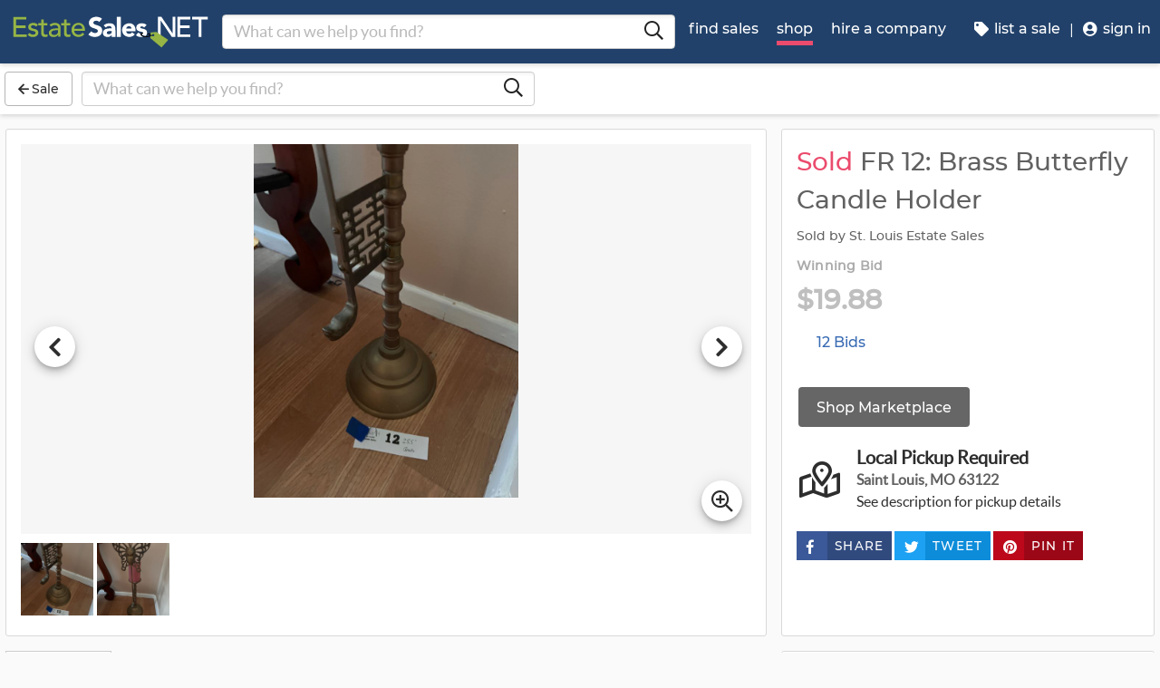

--- FILE ---
content_type: text/html
request_url: https://www.estatesales.net/marketplace/items/1003513
body_size: 36939
content:
<!DOCTYPE html><html lang="en"><head> <meta charset="utf-8"> <base href="/"> <script async="" src="https://www.googletagmanager.com/gtag/js?id=G-J83WF9Z20P" crossorigin="anonymous"></script> <script>function gtag(){dataLayer.push(arguments)}window.dataLayer=window.dataLayer||[],gtag("js",new Date);var customConfig={optimize_id:"GTM-5WB7G25",send_page_view:!1,custom_map:{dimension1:"test_group_name",dimension2:"postal_code_page_filter_status",dimension3:"metro_area_page_filter_status",dimension4:"city_page_type",metric1:"population",metric2:"total_count_of_sales",metric3:"filtered_count_of_sales",metric4:"distance",metric5:"days_out",metric6:"sort_type",metric7:"sale_types_bitmap"}};gtag("config","G-J83WF9Z20P",customConfig)</script> <script>!function(){Grin=window.Grin||(window.Grin=[]);var t=document.createElement("script");t.type="text/javascript",t.async=!0,t.src="https://d38xvr37kwwhcm.cloudfront.net/js/grin-sdk.js";var e=document.getElementsByTagName("script")[0];e.parentNode.insertBefore(t,e)}()</script> <meta name="viewport" content="width=device-width,initial-scale=1,minimal-ui"> <meta name="theme-color" content="#21416A"> <meta name="apple-mobile-web-app-capable" content="yes"> <link rel="manifest" href="/manifest.json"> <link rel="dns-prefetch" href="//dfm0jp10ki2dt.cloudfront.net"> <link rel="dns-prefetch" href="//picturescdn.estatesales.net/"> <link rel="dns-prefetch" href="//api.raygun.io"> <link rel="dns-prefetch" href="//cdn.raygun.io"> <link rel="prefetch" href="https://dfm0jp10ki2dt.cloudfront.net/assets_/images/logo/logo.svg"> <link rel="icon" type="image/x-icon" href="https://dfm0jp10ki2dt.cloudfront.net/assets_/images/logo/icons/icon-72x72.png"> <link rel="apple-touch-icon" sizes="180x180" href="/assets/images/favicons/apple-touch-icon.png"> <meta name="twitter:site" content="@estatesalesnet"> <meta name="robots" content="noindex,follow"> <script type="text/javascript">!function(n,r,e,o,c,t,u,s){n.RaygunObject=c,n[c]=n[c]||function(){(n[c].o=n[c].o||[]).push(arguments)},t=r.createElement(e),r.getElementsByTagName(e)[0],t.async=1,t.src="//cdn.raygun.io/raygun4js/raygun.min.js",s=n.onerror,n.onerror=function(r,e,o,t,u){s&&s(r,e,o,t,u),u||(u=new Error(r)),n[c].q=n[c].q||[],n[c].q.push({e:u})}}(window,document,"script",0,"rg4js")</script> <style>body{overflow-x:hidden}.splash-screen-background{background-color:#3969b1;position:absolute;top:0;bottom:0;left:0;right:0;z-index:-1}.splash-screen__no-js-message{color:#fff;text-align:center;font-family:Arial,Helvetica,sans-serif}.splash-screen__logo{width:100%;display:block;margin:24px auto;max-width:583.33px}.spinner{-webkit-animation:rotation 1.4s linear infinite;animation:rotation 1.4s linear infinite;stroke:#fff;will-change:transform,animation}@-webkit-keyframes rotation{0%{-webkit-transform:rotate(0);transform:rotate(0)}100%{-webkit-transform:rotate(270deg);transform:rotate(270deg)}}@keyframes rotation{0%{-webkit-transform:rotate(0);transform:rotate(0)}100%{-webkit-transform:rotate(270deg);transform:rotate(270deg)}}.circle{stroke-dasharray:187;stroke-dashoffset:0;-webkit-transform-origin:center;-ms-transform-origin:center;transform-origin:center;-webkit-animation:turn 1.4s ease-in-out infinite;animation:turn 1.4s ease-in-out infinite}@-webkit-keyframes turn{0%{stroke-dashoffset:187}50%{stroke-dashoffset:46.75;-webkit-transform:rotate(135deg);transform:rotate(135deg)}100%{stroke-dashoffset:187;-webkit-transform:rotate(450deg);transform:rotate(450deg)}}@keyframes turn{0%{stroke-dashoffset:187}50%{stroke-dashoffset:46.75;-webkit-transform:rotate(135deg);transform:rotate(135deg)}100%{stroke-dashoffset:187;-webkit-transform:rotate(450deg);transform:rotate(450deg)}}</style> <link rel="stylesheet" href="https://dfm0jp10ki2dt.cloudfront.net/styles.5f17965c069e9952.css"><title>FR 12: Brass Butterfly Candle Holder bidding ends 3/24 | EstateSales.NET</title><meta property="og:title" content="FR 12: Brass Butterfly Candle Holder bidding ends 3/24  | EstateSales.NET"><meta name="keywords" content=""><meta name="description" content="25.5” tall"><meta property="og:description" content="25.5” tall"><meta property="og:url" content="https://www.EstateSales.NET/marketplace/items/1003513"><meta name="twitter:card" content="summary"><style ng-app-id="estatesales-net">.main--full-height[_ngcontent-estatesales-net-c3129903636]{min-height:75vh}.main--account-section[_ngcontent-estatesales-net-c3129903636]{min-height:100vh}@media (min-width:960px){.main--account-section[_ngcontent-estatesales-net-c3129903636]{width:calc(100% - 230px);margin-left:230px;padding:0 16px}}@media (min-width:1630px){.main--account-section[_ngcontent-estatesales-net-c3129903636]{margin-left:auto}}@media print{.main--account-section[_ngcontent-estatesales-net-c3129903636]{margin-right:0!important;margin-left:0!important}}mat-sidenav[_ngcontent-estatesales-net-c3129903636]{width:320px}mat-sidenav[_ngcontent-estatesales-net-c3129903636] .content-wrapper[_ngcontent-estatesales-net-c3129903636]{padding:16px}mat-sidenav[_ngcontent-estatesales-net-c3129903636] .close-button[_ngcontent-estatesales-net-c3129903636]{position:absolute;top:10px;right:22px}@media (min-width:375){mat-sidenav[_ngcontent-estatesales-net-c3129903636]{width:350px}}@media (min-width:480px){mat-sidenav[_ngcontent-estatesales-net-c3129903636]{width:420px}}@media (min-width:720px){mat-sidenav[_ngcontent-estatesales-net-c3129903636]{width:660px}}</style><style ng-app-id="estatesales-net">.mat-drawer-container{position:relative;z-index:1;color:var(--mat-sidenav-content-text-color);background-color:var(--mat-sidenav-content-background-color);box-sizing:border-box;-webkit-overflow-scrolling:touch;display:block;overflow:hidden}.mat-drawer-container[fullscreen]{top:0;left:0;right:0;bottom:0;position:absolute}.mat-drawer-container[fullscreen].mat-drawer-container-has-open{overflow:hidden}.mat-drawer-container.mat-drawer-container-explicit-backdrop .mat-drawer-side{z-index:3}.mat-drawer-container.ng-animate-disabled .mat-drawer-backdrop,.mat-drawer-container.ng-animate-disabled .mat-drawer-content,.ng-animate-disabled .mat-drawer-container .mat-drawer-backdrop,.ng-animate-disabled .mat-drawer-container .mat-drawer-content{transition:none}.mat-drawer-backdrop{top:0;left:0;right:0;bottom:0;position:absolute;display:block;z-index:3;visibility:hidden}.mat-drawer-backdrop.mat-drawer-shown{visibility:visible;background-color:var(--mat-sidenav-scrim-color)}.mat-drawer-transition .mat-drawer-backdrop{transition-duration:.4s;transition-timing-function:cubic-bezier(0.25,0.8,0.25,1);transition-property:background-color,visibility}.cdk-high-contrast-active .mat-drawer-backdrop{opacity:.5}.mat-drawer-content{position:relative;z-index:1;display:block;height:100%;overflow:auto}.mat-drawer-transition .mat-drawer-content{transition-duration:.4s;transition-timing-function:cubic-bezier(0.25,0.8,0.25,1);transition-property:transform,margin-left,margin-right}.mat-drawer{box-shadow:0 8px 10px -5px rgba(0,0,0,.2),0 16px 24px 2px rgba(0,0,0,.14),0 6px 30px 5px rgba(0,0,0,.12);position:relative;z-index:4;--mat-sidenav-container-shape:0;color:var(--mat-sidenav-container-text-color);background-color:var(--mat-sidenav-container-background-color);border-top-right-radius:var(--mat-sidenav-container-shape);border-bottom-right-radius:var(--mat-sidenav-container-shape);display:block;position:absolute;top:0;bottom:0;z-index:3;outline:0;box-sizing:border-box;overflow-y:auto;transform:translate3d(-100%,0,0)}.cdk-high-contrast-active .mat-drawer,.cdk-high-contrast-active [dir=rtl] .mat-drawer.mat-drawer-end{border-right:solid 1px currentColor}.cdk-high-contrast-active .mat-drawer.mat-drawer-end,.cdk-high-contrast-active [dir=rtl] .mat-drawer{border-left:solid 1px currentColor;border-right:none}.mat-drawer.mat-drawer-side{z-index:2}.mat-drawer.mat-drawer-end{right:0;transform:translate3d(100%,0,0);border-top-left-radius:var(--mat-sidenav-container-shape);border-bottom-left-radius:var(--mat-sidenav-container-shape);border-top-right-radius:0;border-bottom-right-radius:0}[dir=rtl] .mat-drawer{border-top-left-radius:var(--mat-sidenav-container-shape);border-bottom-left-radius:var(--mat-sidenav-container-shape);border-top-right-radius:0;border-bottom-right-radius:0;transform:translate3d(100%,0,0)}[dir=rtl] .mat-drawer.mat-drawer-end{border-top-right-radius:var(--mat-sidenav-container-shape);border-bottom-right-radius:var(--mat-sidenav-container-shape);border-top-left-radius:0;border-bottom-left-radius:0;left:0;right:auto;transform:translate3d(-100%,0,0)}.mat-drawer[style*="visibility: hidden"]{display:none}.mat-drawer-side{box-shadow:none;border-right-color:var(--mat-sidenav-container-divider-color);border-right-width:1px;border-right-style:solid}.mat-drawer-side.mat-drawer-end{border-left-color:var(--mat-sidenav-container-divider-color);border-left-width:1px;border-left-style:solid;border-right:none}[dir=rtl] .mat-drawer-side{border-left-color:var(--mat-sidenav-container-divider-color);border-left-width:1px;border-left-style:solid;border-right:none}[dir=rtl] .mat-drawer-side.mat-drawer-end{border-right-color:var(--mat-sidenav-container-divider-color);border-right-width:1px;border-right-style:solid;border-left:none}.mat-drawer-inner-container{width:100%;height:100%;overflow:auto;-webkit-overflow-scrolling:touch}.mat-sidenav-fixed{position:fixed}</style><style ng-app-id="estatesales-net">.mat-button .mat-button-focus-overlay,.mat-icon-button .mat-button-focus-overlay{opacity:0}.mat-button:hover:not(.mat-button-disabled) .mat-button-focus-overlay,.mat-stroked-button:hover:not(.mat-button-disabled) .mat-button-focus-overlay{opacity:.04}@media(hover:none){.mat-button:hover:not(.mat-button-disabled) .mat-button-focus-overlay,.mat-stroked-button:hover:not(.mat-button-disabled) .mat-button-focus-overlay{opacity:0}}.mat-button,.mat-flat-button,.mat-icon-button,.mat-stroked-button{box-sizing:border-box;position:relative;-webkit-user-select:none;user-select:none;cursor:pointer;outline:0;border:none;-webkit-tap-highlight-color:transparent;display:inline-block;white-space:nowrap;text-decoration:none;vertical-align:baseline;text-align:center;margin:0;min-width:64px;line-height:36px;padding:0 16px;border-radius:4px;overflow:visible}.mat-button::-moz-focus-inner,.mat-flat-button::-moz-focus-inner,.mat-icon-button::-moz-focus-inner,.mat-stroked-button::-moz-focus-inner{border:0}.mat-button.mat-button-disabled,.mat-flat-button.mat-button-disabled,.mat-icon-button.mat-button-disabled,.mat-stroked-button.mat-button-disabled{cursor:default}.mat-button.cdk-keyboard-focused .mat-button-focus-overlay,.mat-button.cdk-program-focused .mat-button-focus-overlay,.mat-flat-button.cdk-keyboard-focused .mat-button-focus-overlay,.mat-flat-button.cdk-program-focused .mat-button-focus-overlay,.mat-icon-button.cdk-keyboard-focused .mat-button-focus-overlay,.mat-icon-button.cdk-program-focused .mat-button-focus-overlay,.mat-stroked-button.cdk-keyboard-focused .mat-button-focus-overlay,.mat-stroked-button.cdk-program-focused .mat-button-focus-overlay{opacity:.12}.mat-button::-moz-focus-inner,.mat-flat-button::-moz-focus-inner,.mat-icon-button::-moz-focus-inner,.mat-stroked-button::-moz-focus-inner{border:0}.mat-raised-button{box-sizing:border-box;position:relative;-webkit-user-select:none;user-select:none;cursor:pointer;outline:0;border:none;-webkit-tap-highlight-color:transparent;display:inline-block;white-space:nowrap;text-decoration:none;vertical-align:baseline;text-align:center;margin:0;min-width:64px;line-height:36px;padding:0 16px;border-radius:4px;overflow:visible;transform:translate3d(0,0,0);transition:background .4s cubic-bezier(.25, .8, .25, 1),box-shadow 280ms cubic-bezier(.4, 0, .2, 1)}.mat-raised-button::-moz-focus-inner{border:0}.mat-raised-button.mat-button-disabled{cursor:default}.mat-raised-button.cdk-keyboard-focused .mat-button-focus-overlay,.mat-raised-button.cdk-program-focused .mat-button-focus-overlay{opacity:.12}.mat-raised-button::-moz-focus-inner{border:0}.mat-raised-button._mat-animation-noopable{transition:none!important;animation:none!important}.mat-stroked-button{border:1px solid currentColor;padding:0 15px;line-height:34px}.mat-stroked-button .mat-button-focus-overlay,.mat-stroked-button .mat-button-ripple.mat-ripple{top:-1px;left:-1px;right:-1px;bottom:-1px}.mat-fab{box-sizing:border-box;position:relative;-webkit-user-select:none;user-select:none;cursor:pointer;outline:0;border:none;-webkit-tap-highlight-color:transparent;display:inline-block;white-space:nowrap;text-decoration:none;vertical-align:baseline;text-align:center;margin:0;min-width:64px;line-height:36px;padding:0 16px;border-radius:4px;overflow:visible;transform:translate3d(0,0,0);transition:background .4s cubic-bezier(.25, .8, .25, 1),box-shadow 280ms cubic-bezier(.4, 0, .2, 1);min-width:0;border-radius:50%;width:56px;height:56px;padding:0;flex-shrink:0}.mat-fab::-moz-focus-inner{border:0}.mat-fab.mat-button-disabled{cursor:default}.mat-fab.cdk-keyboard-focused .mat-button-focus-overlay,.mat-fab.cdk-program-focused .mat-button-focus-overlay{opacity:.12}.mat-fab::-moz-focus-inner{border:0}.mat-fab._mat-animation-noopable{transition:none!important;animation:none!important}.mat-fab .mat-button-wrapper{padding:16px 0;display:inline-block;line-height:24px}.mat-mini-fab{box-sizing:border-box;position:relative;-webkit-user-select:none;user-select:none;cursor:pointer;outline:0;border:none;-webkit-tap-highlight-color:transparent;display:inline-block;white-space:nowrap;text-decoration:none;vertical-align:baseline;text-align:center;margin:0;min-width:64px;line-height:36px;padding:0 16px;border-radius:4px;overflow:visible;transform:translate3d(0,0,0);transition:background .4s cubic-bezier(.25, .8, .25, 1),box-shadow 280ms cubic-bezier(.4, 0, .2, 1);min-width:0;border-radius:50%;width:40px;height:40px;padding:0;flex-shrink:0}.mat-mini-fab::-moz-focus-inner{border:0}.mat-mini-fab.mat-button-disabled{cursor:default}.mat-mini-fab.cdk-keyboard-focused .mat-button-focus-overlay,.mat-mini-fab.cdk-program-focused .mat-button-focus-overlay{opacity:.12}.mat-mini-fab::-moz-focus-inner{border:0}.mat-mini-fab._mat-animation-noopable{transition:none!important;animation:none!important}.mat-mini-fab .mat-button-wrapper{padding:8px 0;display:inline-block;line-height:24px}.mat-icon-button{padding:0;min-width:0;width:40px;height:40px;flex-shrink:0;line-height:40px;border-radius:50%}.mat-icon-button .mat-icon,.mat-icon-button i{line-height:24px}.mat-button-focus-overlay,.mat-button-ripple.mat-ripple{top:0;left:0;right:0;bottom:0;position:absolute;pointer-events:none;border-radius:inherit}.mat-button-ripple.mat-ripple:not(:empty){transform:translateZ(0)}.mat-button-focus-overlay{opacity:0;transition:opacity .2s cubic-bezier(.35, 0, .25, 1),background-color .2s cubic-bezier(.35, 0, .25, 1)}._mat-animation-noopable .mat-button-focus-overlay{transition:none}.mat-button-ripple-round{border-radius:50%;z-index:1}.mat-button .mat-button-wrapper>*,.mat-fab .mat-button-wrapper>*,.mat-flat-button .mat-button-wrapper>*,.mat-icon-button .mat-button-wrapper>*,.mat-mini-fab .mat-button-wrapper>*,.mat-raised-button .mat-button-wrapper>*,.mat-stroked-button .mat-button-wrapper>*{vertical-align:middle}.mat-form-field:not(.mat-form-field-appearance-legacy) .mat-form-field-prefix .mat-icon-button,.mat-form-field:not(.mat-form-field-appearance-legacy) .mat-form-field-suffix .mat-icon-button{display:inline-flex;justify-content:center;align-items:center;font-size:inherit;width:2.5em;height:2.5em}.mat-fab::before,.mat-flat-button::before,.mat-mini-fab::before,.mat-raised-button::before{margin:calc(calc(var(--mat-focus-indicator-border-width,3px) + 2px) * -1)}.mat-stroked-button::before{margin:calc(calc(var(--mat-focus-indicator-border-width,3px) + 3px) * -1)}.cdk-high-contrast-active .mat-button,.cdk-high-contrast-active .mat-fab,.cdk-high-contrast-active .mat-flat-button,.cdk-high-contrast-active .mat-icon-button,.cdk-high-contrast-active .mat-mini-fab,.cdk-high-contrast-active .mat-raised-button{outline:solid 1px}.mat-datepicker-toggle .mat-mdc-button-base{width:40px;height:40px;padding:8px 0}.mat-datepicker-actions .mat-button-base+.mat-button-base{margin-left:8px}[dir=rtl] .mat-datepicker-actions .mat-button-base+.mat-button-base{margin-left:0;margin-right:8px}</style><style ng-app-id="estatesales-net">mat-icon,mat-icon.mat-accent,mat-icon.mat-primary,mat-icon.mat-warn{color:var(--mat-icon-color)}.mat-icon{-webkit-user-select:none;user-select:none;background-repeat:no-repeat;display:inline-block;fill:currentColor;height:24px;width:24px;overflow:hidden}.mat-icon.mat-icon-inline{font-size:inherit;height:inherit;line-height:inherit;width:inherit}.mat-icon.mat-ligature-font[fontIcon]::before{content:attr(fontIcon)}[dir=rtl] .mat-icon-rtl-mirror{transform:scale(-1,1)}.mat-form-field:not(.mat-form-field-appearance-legacy) .mat-form-field-prefix .mat-icon,.mat-form-field:not(.mat-form-field-appearance-legacy) .mat-form-field-suffix .mat-icon{display:block}.mat-form-field:not(.mat-form-field-appearance-legacy) .mat-form-field-prefix .mat-icon-button .mat-icon,.mat-form-field:not(.mat-form-field-appearance-legacy) .mat-form-field-suffix .mat-icon-button .mat-icon{margin:auto}</style><style ng-app-id="estatesales-net">@media print{[_nghost-estatesales-net-c162886509]{display:none}}.sticky-bar[_ngcontent-estatesales-net-c162886509]{position:fixed;top:54px;left:0;z-index:100;display:block;width:100%;background:#fff}.sticky-bar--transparent[_ngcontent-estatesales-net-c162886509]{background:0 0}.sticky-bar--with-navigation-bar.sticky-bar--show-below-navigation-bar[_ngcontent-estatesales-net-c162886509]{top:110px}.sticky-bar--scrolled[_ngcontent-estatesales-net-c162886509]{top:0}.sticky-bar--scrolled.sticky-bar--with-navigation-bar.sticky-bar--show-below-navigation-bar[_ngcontent-estatesales-net-c162886509]{top:56px}@media (min-width:768px){.sticky-bar[_ngcontent-estatesales-net-c162886509]{top:65px}.sticky-bar--with-navigation-bar.sticky-bar--show-below-navigation-bar[_ngcontent-estatesales-net-c162886509]{top:121px}.sticky-bar--scrolled[_ngcontent-estatesales-net-c162886509]{top:0}}@media (min-width:960px){.sticky-bar[_ngcontent-estatesales-net-c162886509]{top:70px}.sticky-bar--with-navigation-bar.sticky-bar--show-below-navigation-bar[_ngcontent-estatesales-net-c162886509]{top:126px}.sticky-bar--scrolled[_ngcontent-estatesales-net-c162886509]{top:70px}.sticky-bar--scrolled.sticky-bar--with-navigation-bar[_ngcontent-estatesales-net-c162886509]{top:0}}</style><style ng-app-id="estatesales-net">.banner[_ngcontent-estatesales-net-c2520134428]{width:100%;background:#fff;border-bottom:2px solid #b5b5b5;box-shadow:0 2px 5px rgba(0,0,0,.2)}@media (min-width:960px){.banner--side-mount[_ngcontent-estatesales-net-c2520134428]{width:calc(100% - 230px);margin-left:230px}}@media (min-width:110em){.banner--side-mount[_ngcontent-estatesales-net-c2520134428]{width:calc(100% - 290px);margin-left:290px}}@media (min-width:960px){.banner--side-mount[_ngcontent-estatesales-net-c2520134428] .banner__content[_ngcontent-estatesales-net-c2520134428]{margin-left:0}}@media (min-width:1630px){.banner--side-mount[_ngcontent-estatesales-net-c2520134428] .banner__content[_ngcontent-estatesales-net-c2520134428]{margin-left:calc((((100% + 230px) - 1140px)/ 2) - 230px)}}@media (min-width:110em){.banner--side-mount[_ngcontent-estatesales-net-c2520134428] .banner__content[_ngcontent-estatesales-net-c2520134428]{margin-left:calc((((100% + 290px) - 1140px)/ 2) - 290px)}}.banner__content[_ngcontent-estatesales-net-c2520134428]{display:flex;flex-direction:column;justify-content:space-between;margin:auto;padding:16px}.banner__content--single-line[_ngcontent-estatesales-net-c2520134428]{flex-direction:row}.banner__content--single-line[_ngcontent-estatesales-net-c2520134428] .banner__content__message[_ngcontent-estatesales-net-c2520134428]{align-items:center}.banner__content__message[_ngcontent-estatesales-net-c2520134428]{display:flex;align-items:flex-start}.banner__content__actions[_ngcontent-estatesales-net-c2520134428]{display:flex;flex-direction:row;justify-content:flex-end}.banner__content__actions[_ngcontent-estatesales-net-c2520134428] button[_ngcontent-estatesales-net-c2520134428]{margin-left:16px;padding:0}.banner__avatar[_ngcontent-estatesales-net-c2520134428]{background-position:center;background-size:cover}.mat-card-avatar[_ngcontent-estatesales-net-c2520134428]{margin-right:16px}@media (min-width:720px){.mat-card-avatar[_ngcontent-estatesales-net-c2520134428]{margin-right:24px}}</style><style ng-app-id="estatesales-net">@media print{[_nghost-estatesales-net-c2069105243]{display:none}}app-site-search[_ngcontent-estatesales-net-c2069105243]{display:none}@media (min-width:960px){app-site-search[_ngcontent-estatesales-net-c2069105243]{display:flex;flex:1 1 0%;max-width:500px;margin:9px 5px}}</style><style ng-app-id="estatesales-net">app-form-search[_ngcontent-estatesales-net-c1301183022]{width:100%}.main-nav[_ngcontent-estatesales-net-c1301183022],.main-nav__sub-nav[_ngcontent-estatesales-net-c1301183022]{position:fixed;top:0;bottom:0;left:-100%;z-index:8999;width:75%;max-width:320px;overflow-y:auto;background-color:#396bb4;border-right:2px solid #335fa1;transition:left .4s;will-change:left}.main-nav__btn[_ngcontent-estatesales-net-c1301183022],.main-nav__sub-nav__btn[_ngcontent-estatesales-net-c1301183022]{position:relative;display:block;width:100%;padding:12px;color:#fff;text-align:left;text-decoration:none;background:0 0;border:0;border-bottom:2px solid #335fa1;cursor:pointer}.main-nav__btn[_ngcontent-estatesales-net-c1301183022]:hover,.main-nav__sub-nav__btn[_ngcontent-estatesales-net-c1301183022]:hover{color:#fff;background-color:#3564a8}.main-nav__btn[_ngcontent-estatesales-net-c1301183022] .es-icon-caret-right-s[_ngcontent-estatesales-net-c1301183022],.main-nav__sub-nav__btn[_ngcontent-estatesales-net-c1301183022] .es-icon-caret-right-s[_ngcontent-estatesales-net-c1301183022]{position:absolute;top:14px;right:16px;display:block;color:#6e96d1;font-size:1.1em}.main-nav__btn__icon[_ngcontent-estatesales-net-c1301183022],.main-nav__sub-nav__btn__icon[_ngcontent-estatesales-net-c1301183022]{display:inline-block;width:20px;height:20px}.main-nav__back-btn[_ngcontent-estatesales-net-c1301183022],.main-nav__sub-nav__back-btn[_ngcontent-estatesales-net-c1301183022]{position:relative;display:block;width:100%;padding:16px 16px 16px 38px;color:#fff;text-align:left;background-color:#335fa1;border:0;border-bottom:2px solid #335fa1}.main-nav__back-btn[_ngcontent-estatesales-net-c1301183022] es-icon[_ngcontent-estatesales-net-c1301183022],.main-nav__sub-nav__back-btn[_ngcontent-estatesales-net-c1301183022] es-icon[_ngcontent-estatesales-net-c1301183022]{position:absolute;top:18px;left:18px;display:block;color:#95b548;font-size:1.1em}.main-nav[_ngcontent-estatesales-net-c1301183022] [layout~=container][_ngcontent-estatesales-net-c1301183022],.main-nav__sub-nav[_ngcontent-estatesales-net-c1301183022] [layout~=container][_ngcontent-estatesales-net-c1301183022]{padding:0}img.main-nav__btn__icon[_ngcontent-estatesales-net-c1301183022]{float:left;width:17px;margin-right:6px}.main-nav.off-screen-nav-show[_ngcontent-estatesales-net-c1301183022]{left:0}.disable-body-scroll[_ngcontent-estatesales-net-c1301183022]{overflow-y:hidden}.off-screen-nav-overlay[_ngcontent-estatesales-net-c1301183022]{position:fixed;top:0;left:0;z-index:8998;width:100%;height:100%;background:rgba(0,0,0,.8)}.main-nav-active-btn[_ngcontent-estatesales-net-c1301183022]{background-color:#335fa1}.main-nav-active-btn[_ngcontent-estatesales-net-c1301183022] .main-nav__btn__icon[_ngcontent-estatesales-net-c1301183022]{color:#95b548}@media (min-width:960px){.main-nav__btn[_ngcontent-estatesales-net-c1301183022]:hover>.main-nav__btn__icon[_ngcontent-estatesales-net-c1301183022]{color:#95b548}.off-screen-nav-overlay[_ngcontent-estatesales-net-c1301183022]{display:none}.main-nav-hide--lg[_ngcontent-estatesales-net-c1301183022]{display:none}.side-mount[_ngcontent-estatesales-net-c1301183022] .main-nav[_ngcontent-estatesales-net-c1301183022]{z-index:250;max-width:230px;padding-top:70px}.side-mount[_ngcontent-estatesales-net-c1301183022] .top-nav[_ngcontent-estatesales-net-c1301183022]{position:fixed;top:0;left:0;display:block}.side-mount[_ngcontent-estatesales-net-c1301183022] .main-nav__btn[_ngcontent-estatesales-net-c1301183022]{padding:16px 12px;font-size:16px;border:0}.side-mount[_ngcontent-estatesales-net-c1301183022] .main-nav__btn[_ngcontent-estatesales-net-c1301183022] .es-icon-caret-right-s[_ngcontent-estatesales-net-c1301183022]{top:16px}.off-screen-nav[_ngcontent-estatesales-net-c1301183022] .off-screen-nav__header[_ngcontent-estatesales-net-c1301183022]{display:none}}@media (min-width:110em){.side-mount[_ngcontent-estatesales-net-c1301183022] .main-nav[_ngcontent-estatesales-net-c1301183022]{max-width:290px}.side-mount[_ngcontent-estatesales-net-c1301183022] .main-nav__btn__icon[_ngcontent-estatesales-net-c1301183022]{width:30px;height:25px;font-size:1.3em}.side-mount[_ngcontent-estatesales-net-c1301183022] .main-nav__back-btn[_ngcontent-estatesales-net-c1301183022],.side-mount[_ngcontent-estatesales-net-c1301183022] .main-nav__btn[_ngcontent-estatesales-net-c1301183022]{padding:18px 18px 18px 38px}.side-mount[_ngcontent-estatesales-net-c1301183022] .main-nav__back-btn[_ngcontent-estatesales-net-c1301183022] .es-icon-caret-left-s[_ngcontent-estatesales-net-c1301183022],.side-mount[_ngcontent-estatesales-net-c1301183022] .main-nav__back-btn[_ngcontent-estatesales-net-c1301183022] .es-icon-caret-right-s[_ngcontent-estatesales-net-c1301183022],.side-mount[_ngcontent-estatesales-net-c1301183022] .main-nav__btn[_ngcontent-estatesales-net-c1301183022] .es-icon-caret-left-s[_ngcontent-estatesales-net-c1301183022],.side-mount[_ngcontent-estatesales-net-c1301183022] .main-nav__btn[_ngcontent-estatesales-net-c1301183022] .es-icon-caret-right-s[_ngcontent-estatesales-net-c1301183022]{top:20px}}</style><style ng-app-id="estatesales-net">footer[_ngcontent-estatesales-net-c496429052]{clear:both;width:100%;margin-top:24px;overflow:hidden;background-color:#dbdbdb}footer[_ngcontent-estatesales-net-c496429052] a[_ngcontent-estatesales-net-c496429052]{color:#2d2d2d}@media (min-width:960px){footer.side-mount[_ngcontent-estatesales-net-c496429052] .footer-contain[_ngcontent-estatesales-net-c496429052]{margin-left:230px}}@media (min-width:1630px){footer.side-mount[_ngcontent-estatesales-net-c496429052] .footer-contain[_ngcontent-estatesales-net-c496429052]{margin-left:auto}}.footer-contain[_ngcontent-estatesales-net-c496429052]{max-width:1140px;margin:0 auto;padding:0 16px}.footer-list[_ngcontent-estatesales-net-c496429052]{padding:0 12px}.footer-list[_ngcontent-estatesales-net-c496429052] a[_ngcontent-estatesales-net-c496429052]{color:#2d2d2d;text-decoration:none}.footer-list[_ngcontent-estatesales-net-c496429052] a[_ngcontent-estatesales-net-c496429052]:hover{color:#396bb4;text-decoration:underline}.footer-list__link[_ngcontent-estatesales-net-c496429052]{display:block}@media (max-width:480px){.footer-list[_ngcontent-estatesales-net-c496429052]{text-align:center}}@media (min-width:480px){.footer-list[_ngcontent-estatesales-net-c496429052]{margin-top:24px}}.vintage-logo[_ngcontent-estatesales-net-c496429052]{display:block;margin:0 auto;margin-top:24px;margin-bottom:12px}.version-button[_ngcontent-estatesales-net-c496429052]{color:#1a53a7}.footer-social[_ngcontent-estatesales-net-c496429052] a[_ngcontent-estatesales-net-c496429052]{color:#fff}.footer-social[_ngcontent-estatesales-net-c496429052] .follow-us[_ngcontent-estatesales-net-c496429052]{display:block;margin-bottom:16px}@media (max-width:960px){.footer-social[_ngcontent-estatesales-net-c496429052]{text-align:center}}@media (min-width:960px){.footer-social[_ngcontent-estatesales-net-c496429052]{margin-top:24px}}</style><style ng-app-id="estatesales-net">[_nghost-estatesales-net-c1981479130]{display:inline-block;overflow:hidden}@media print{[_nghost-estatesales-net-c1981479130]{display:none}}.social-media-share[_ngcontent-estatesales-net-c1981479130]{width:100%;max-width:565px;overflow:hidden}@media (min-width:320px){.social-media-share.xs[_ngcontent-estatesales-net-c1981479130] .social-media-share__text[_ngcontent-estatesales-net-c1981479130]{display:inline-block}.social-media-share.xs[_ngcontent-estatesales-net-c1981479130] es-icon[_ngcontent-estatesales-net-c1981479130]{height:23px;padding:9px 17px 8px 8px}}@media (min-width:528px){.social-media-share.sm[_ngcontent-estatesales-net-c1981479130] .social-media-share__text[_ngcontent-estatesales-net-c1981479130]{display:inline-block}.social-media-share.sm[_ngcontent-estatesales-net-c1981479130] es-icon[_ngcontent-estatesales-net-c1981479130]{height:23px;padding:9px 17px 8px 8px}}@media (min-width:1440px){.social-media-share.xl[_ngcontent-estatesales-net-c1981479130] .social-media-share__text[_ngcontent-estatesales-net-c1981479130]{display:inline-block}.social-media-share.xl[_ngcontent-estatesales-net-c1981479130] es-icon[_ngcontent-estatesales-net-c1981479130]{height:23px;padding:9px 17px 8px 8px}}.social-media-share__btn[_ngcontent-estatesales-net-c1981479130]{display:block;float:left;height:32px;margin:3px 3px 0 0;padding:0 0 0 3px;color:#fff;font-size:.85em;letter-spacing:.1em;border:0;cursor:pointer}.social-media-share__text[_ngcontent-estatesales-net-c1981479130]{display:none;min-width:64px;margin-left:6px;padding:8px;text-transform:uppercase}a[_ngcontent-estatesales-net-c1981479130] .social-media-share__text[_ngcontent-estatesales-net-c1981479130]{padding:4px 10px}.social-media-share[_ngcontent-estatesales-net-c1981479130] es-icon[_ngcontent-estatesales-net-c1981479130]{display:block;float:left;width:20px;height:33px;padding:10px 24px 8px 8px;font-size:1.15em}.social-media-share[_ngcontent-estatesales-net-c1981479130] .copy-link[_ngcontent-estatesales-net-c1981479130],.social-media-share[_ngcontent-estatesales-net-c1981479130] .print[_ngcontent-estatesales-net-c1981479130]{background-color:#616161}.social-media-share[_ngcontent-estatesales-net-c1981479130] .copy-link[_ngcontent-estatesales-net-c1981479130] .social-media-share__text[_ngcontent-estatesales-net-c1981479130],.social-media-share[_ngcontent-estatesales-net-c1981479130] .print[_ngcontent-estatesales-net-c1981479130] .social-media-share__text[_ngcontent-estatesales-net-c1981479130]{background-color:#4f4f4f}.social-media-share[_ngcontent-estatesales-net-c1981479130] .copy-link[_ngcontent-estatesales-net-c1981479130]{margin-right:0}.social-media-share[_ngcontent-estatesales-net-c1981479130] .pinterest[_ngcontent-estatesales-net-c1981479130]{background-color:#bd081c}.social-media-share[_ngcontent-estatesales-net-c1981479130] .pinterest[_ngcontent-estatesales-net-c1981479130] .social-media-share__text[_ngcontent-estatesales-net-c1981479130]{background-color:#9b0717}.social-media-share[_ngcontent-estatesales-net-c1981479130] .facebook[_ngcontent-estatesales-net-c1981479130]{background-color:#3b5998}.social-media-share[_ngcontent-estatesales-net-c1981479130] .facebook[_ngcontent-estatesales-net-c1981479130] .social-media-share__text[_ngcontent-estatesales-net-c1981479130]{background-color:#314a7e}.social-media-share[_ngcontent-estatesales-net-c1981479130] .twitter[_ngcontent-estatesales-net-c1981479130]{background-color:#1da1f2}.social-media-share[_ngcontent-estatesales-net-c1981479130] .twitter[_ngcontent-estatesales-net-c1981479130] .social-media-share__text[_ngcontent-estatesales-net-c1981479130]{background-color:#0d8cda}.social-media-share[_ngcontent-estatesales-net-c1981479130] .print-btn[_ngcontent-estatesales-net-c1981479130]{background-color:#737373}.social-media-share[_ngcontent-estatesales-net-c1981479130] .print-btn[_ngcontent-estatesales-net-c1981479130] .social-media-share__text[_ngcontent-estatesales-net-c1981479130]{background-color:#616161}</style><style ng-app-id="estatesales-net">[_nghost-estatesales-net-c32216457]{display:block;height:54px}@media (min-width:768px){[_nghost-estatesales-net-c32216457]{height:65px}}@media (min-width:960px){[_nghost-estatesales-net-c32216457]{height:70px}}.with-navigation-bar[_nghost-estatesales-net-c32216457],.with-search-bar[_nghost-estatesales-net-c32216457]{height:110px}@media (min-width:768px){.with-navigation-bar[_nghost-estatesales-net-c32216457],.with-search-bar[_nghost-estatesales-net-c32216457]{height:121px}}@media (min-width:960px){.with-navigation-bar[_nghost-estatesales-net-c32216457],.with-search-bar[_nghost-estatesales-net-c32216457]{height:126px}}@media (min-width:960px){.with-search-bar[_nghost-estatesales-net-c32216457]:not(.with-navigation-bar){height:70px}}.es-header[_ngcontent-estatesales-net-c32216457]{position:relative;top:0;right:0;left:0;z-index:1000;height:54px;padding:0;color:#fff;background-color:#21416a;box-shadow:0 2px 5px rgba(0,0,0,.15)}.es-header--no-fix[_ngcontent-estatesales-net-c32216457]{position:relative!important}.es-header__nav[_ngcontent-estatesales-net-c32216457]{display:flex;width:100%;height:100%;margin:0 auto}.es-header__inner-nav[_ngcontent-estatesales-net-c32216457]{display:none;flex:2 1 0%;align-items:center}.es-header__inner-nav__secondary-link[_ngcontent-estatesales-net-c32216457]{display:none}.es-header__inner-nav__secondary-link--first[_ngcontent-estatesales-net-c32216457]{margin-left:auto}.es-header__logo[_ngcontent-estatesales-net-c32216457]{display:flex;align-items:center;height:54px;padding:0 8px;outline:0}@media (min-width:768px){.es-header__logo[_ngcontent-estatesales-net-c32216457]{height:65px}}@media (min-width:960px){.es-header__logo[_ngcontent-estatesales-net-c32216457]{height:70px}}.es-header__logo[_ngcontent-estatesales-net-c32216457] img[_ngcontent-estatesales-net-c32216457]{width:170px;height:27px;margin-bottom:0}@media (min-width:768px){.es-header__logo[_ngcontent-estatesales-net-c32216457] img[_ngcontent-estatesales-net-c32216457]{width:190px;height:30px}}@media (min-width:960px){.es-header__logo[_ngcontent-estatesales-net-c32216457] img[_ngcontent-estatesales-net-c32216457]{width:220px;height:35px}}.es-header__logo[_ngcontent-estatesales-net-c32216457]:hover{background-color:rgba(0,0,0,.2)}.es-header__buttons[_ngcontent-estatesales-net-c32216457]{display:flex;flex:1 1 0%;align-items:center;justify-content:flex-end}.es-header__buttons__search-btn[_ngcontent-estatesales-net-c32216457]{font-size:20px;background:0 0;border:0;border-right:2px solid rgba(255,255,255,.5)}.es-header__buttons__menu-btn[_ngcontent-estatesales-net-c32216457]{padding:0 12px;color:#fff;font-size:20px;background:0 0;border:0}.es-header__buttons__menu-btn__text[_ngcontent-estatesales-net-c32216457]{vertical-align:top}@media (max-width:340px){.es-header__buttons__menu-btn__text[_ngcontent-estatesales-net-c32216457]{display:none}}.es-header[_ngcontent-estatesales-net-c32216457] es-icon[_ngcontent-estatesales-net-c32216457]{margin-right:6px}@media (min-width:768px){.es-header[_ngcontent-estatesales-net-c32216457]{height:65px}.es-header__inner-nav[_ngcontent-estatesales-net-c32216457]{display:flex}}@media (min-width:960px){.es-header[_ngcontent-estatesales-net-c32216457]{position:fixed;height:70px}.es-header__logo[_ngcontent-estatesales-net-c32216457]{padding:0 8px 0 12px}.es-header__inner-nav__secondary-link[_ngcontent-estatesales-net-c32216457]{display:inline}.es-header__inner-nav__secondary-link-divider[_ngcontent-estatesales-net-c32216457]::before{display:block;margin-top:-6px;content:"|"}.es-header__buttons[_ngcontent-estatesales-net-c32216457]{display:none}}</style><style ng-app-id="estatesales-net">.header-nav-bar[_ngcontent-estatesales-net-c2614363723]{position:sticky;top:0;right:0;left:0;z-index:99;clear:both;margin-top:0;padding:0;background:#fff;box-shadow:0 2px 5px rgba(0,0,0,.15)}.header-nav-bar--fixed[_ngcontent-estatesales-net-c2614363723]{position:fixed;top:0}.header-nav-bar--sticky[_ngcontent-estatesales-net-c2614363723]{position:sticky;top:56px}.header-nav-bar--toggled[_ngcontent-estatesales-net-c2614363723]{z-index:99}.header-nav-bar--no-shadow[_ngcontent-estatesales-net-c2614363723]{box-shadow:none}.header-nav-bar__container[_ngcontent-estatesales-net-c2614363723]{display:flex;margin:0 auto}</style><style ng-app-id="estatesales-net">[_nghost-estatesales-net-c3260739747]{position:relative;display:block}es-suggestions-list[_ngcontent-estatesales-net-c3260739747]{position:absolute;top:35px;z-index:1;width:100%}</style><style ng-app-id="estatesales-net">[_nghost-estatesales-net-c2427027580]{position:relative;display:block}input[_ngcontent-estatesales-net-c2427027580]{height:38px;margin:0;padding-right:47px;overflow:hidden;font-size:1.1em;text-overflow:ellipsis;border-radius:4px}input[_ngcontent-estatesales-net-c2427027580]:focus{outline:0}input.with-loading-spinner[_ngcontent-estatesales-net-c2427027580]{padding-right:70px}es-icon.spinner[_ngcontent-estatesales-net-c2427027580]{position:absolute;top:7px;right:42px}es-icon-button[_ngcontent-estatesales-net-c2427027580]{position:absolute;top:0;right:0}input[type=search][_ngcontent-estatesales-net-c2427027580]{box-sizing:border-box}</style><style ng-app-id="estatesales-net">button[_ngcontent-estatesales-net-c4059587593]{display:inline-block;width:48px;min-width:0;height:44px;height:38px;margin:0;padding:8px 0 6px;color:#222;font-size:1.3em;line-height:1.5rem;text-align:center;background:0 0;border:0;outline:0;box-shadow:none;cursor:pointer}</style><style ng-app-id="estatesales-net">[_nghost-estatesales-net-c2572871812]{display:inline-block}.header-link[_ngcontent-estatesales-net-c2572871812]{display:flex;align-items:center;height:54px;padding:0 10px;color:#fff;font-size:16px;font-family:montserratregular,Helvetica,Arial,"Lucida Grande",sans-serif!important;line-height:1.5em;text-decoration:none;background:0 0;border:0}@media (min-width:768px){.header-link[_ngcontent-estatesales-net-c2572871812]{height:65px}}@media (min-width:960px){.header-link[_ngcontent-estatesales-net-c2572871812]{height:70px}}.header-link[_ngcontent-estatesales-net-c2572871812]:hover{text-decoration:none;background-color:rgba(0,0,0,.2)}.header-link[_ngcontent-estatesales-net-c2572871812] es-icon[_ngcontent-estatesales-net-c2572871812],.header-link[_ngcontent-estatesales-net-c2572871812] span[_ngcontent-estatesales-net-c2572871812]{margin-top:-6px}.header-link--active[_ngcontent-estatesales-net-c2572871812] span[_ngcontent-estatesales-net-c2572871812]{margin-top:0;padding-bottom:1px;border-bottom:5px solid #eb4b6d}.menu-links[_ngcontent-estatesales-net-c2572871812]{position:relative}.menu-links[_ngcontent-estatesales-net-c2572871812] .header-link[_ngcontent-estatesales-net-c2572871812]:focus es-icon[_ngcontent-estatesales-net-c2572871812]{color:#fff!important}.menu-links__icon[_ngcontent-estatesales-net-c2572871812]{margin-right:0!important;padding:11px 18px;color:#616161;font-size:16px}.menu-links__icon[_ngcontent-estatesales-net-c2572871812]:last-child{padding-bottom:0}.menu-links__list[_ngcontent-estatesales-net-c2572871812]{position:relative;width:227px}.menu-links__tab[_ngcontent-estatesales-net-c2572871812]{position:absolute;border-right:16px solid transparent;border-bottom:16px solid #fff;border-left:16px solid transparent}.menu-links__sign-in[_ngcontent-estatesales-net-c2572871812]{position:absolute;top:0;left:-119px}.menu-links__sign-in[_ngcontent-estatesales-net-c2572871812] .menu-links__tab[_ngcontent-estatesales-net-c2572871812]{top:-17px;left:120px}.menu-links__link[_ngcontent-estatesales-net-c2572871812]{display:inline-block;padding:8px 0;color:#2d2d2d;font-weight:500;font-size:14px;font-family:montserratmedium,Helvetica,Arial,"Lucida Grande",sans-serif}es-icon[_ngcontent-estatesales-net-c2572871812]{margin-right:6px}es-icon[class=es-icon-tag][_ngcontent-estatesales-net-c2572871812],es-icon[class=es-icon-user-solid-circle][_ngcontent-estatesales-net-c2572871812]{display:inline-block;padding-right:2px;color:rgba(246,246,246,.75);font-size:16px;vertical-align:middle}es-icon[class=es-icon-plus][_ngcontent-estatesales-net-c2572871812]{font-size:11px}</style><style ng-app-id="estatesales-net">[_nghost-estatesales-net-c28912886]{display:flex;justify-content:space-between;width:100%}.site-header-nav-bar__left-content[_ngcontent-estatesales-net-c28912886]{display:flex;width:100%}.site-header-nav-bar__left-content[_ngcontent-estatesales-net-c28912886] button[_ngcontent-estatesales-net-c28912886]{padding:0 16px 0 10px;font-size:1.3em;background:0 0;border:0}@media (min-width:960px){.site-header-nav-bar__left-content[_ngcontent-estatesales-net-c28912886] button[_ngcontent-estatesales-net-c28912886]{display:none}}.site-header-nav-bar__right-content[_ngcontent-estatesales-net-c28912886]{display:flex}.site-header-nav-bar__right-content[_ngcontent-estatesales-net-c28912886] .site-header-nav-bar__btn[_ngcontent-estatesales-net-c28912886]:first-of-type{margin-right:2px}.site-header-nav-bar__right-content__btn[_ngcontent-estatesales-net-c28912886]{padding-top:10px;padding-left:18px}@media (min-width:768px){.site-header-nav-bar__right-content__btn[_ngcontent-estatesales-net-c28912886]{width:81px}}@media (min-width:960px){.site-header-nav-bar__right-content__btn[_ngcontent-estatesales-net-c28912886]:first-child{width:101px}}.site-header-nav-bar__btn[_ngcontent-estatesales-net-c28912886]{height:38px;margin:9px 5px;font-size:14px}.site-header-nav-bar__btn__return[_ngcontent-estatesales-net-c28912886]{padding:12px 14px;background-color:#fff;border:1px solid #b5b5b5}.site-header-nav-bar__btn__return[_ngcontent-estatesales-net-c28912886] es-icon[_ngcontent-estatesales-net-c28912886]{color:#2d2d2d;font-weight:700}@media (min-width:768px){.site-header-nav-bar__btn__return[_ngcontent-estatesales-net-c28912886]{width:auto;max-width:195px}}.site-header-nav-bar__btn[_ngcontent-estatesales-net-c28912886] es-icon[_ngcontent-estatesales-net-c28912886]{margin-right:0;font-size:13px}.site-header-nav-bar__btn-label[_ngcontent-estatesales-net-c28912886]{display:none;white-space:nowrap}@media (min-width:768px){.site-header-nav-bar__btn-label[_ngcontent-estatesales-net-c28912886]{display:inline-block}}.site-header-nav-bar__btn-label--previous[_ngcontent-estatesales-net-c28912886]{display:none}@media (min-width:960px){.site-header-nav-bar__btn-label--previous[_ngcontent-estatesales-net-c28912886]{display:inline-block}}.site-header-nav-bar__btn-label--prev[_ngcontent-estatesales-net-c28912886]{display:none}@media (min-width:768px){.site-header-nav-bar__btn-label--prev[_ngcontent-estatesales-net-c28912886]{display:inline-block}}@media (min-width:960px){.site-header-nav-bar__btn-label--prev[_ngcontent-estatesales-net-c28912886]{display:none}}app-site-search[_ngcontent-estatesales-net-c28912886]{display:block;width:100%;margin:9px 5px}app-site-search.show-buttons[_ngcontent-estatesales-net-c28912886]{max-width:500px}@media (min-width:960px){app-site-search.not-fixed[_ngcontent-estatesales-net-c28912886]{display:none}}</style><style ng-app-id="estatesales-net">mat-divider[_ngcontent-estatesales-net-c1766007904]{position:absolute;right:0;left:0}</style><style ng-app-id="estatesales-net">.purchase-info[_ngcontent-estatesales-net-c3369497264]{display:block;margin-bottom:18px}app-social-media-share[_ngcontent-estatesales-net-c3369497264]{display:block;margin-top:10px}app-item-view-payment-method-info[_ngcontent-estatesales-net-c3369497264] .item-view-icon-list-item,app-item-view-pickup-info[_ngcontent-estatesales-net-c3369497264] .item-view-icon-list-item,app-item-view-shipping-info[_ngcontent-estatesales-net-c3369497264] .item-view-icon-list-item{display:flex;align-items:center}app-item-view-payment-method-info[_ngcontent-estatesales-net-c3369497264] .item-view-icon-list-item es-icon,app-item-view-pickup-info[_ngcontent-estatesales-net-c3369497264] .item-view-icon-list-item es-icon,app-item-view-shipping-info[_ngcontent-estatesales-net-c3369497264] .item-view-icon-list-item es-icon{width:50px;font-size:40px!important;text-align:center}app-item-view-payment-method-info[_ngcontent-estatesales-net-c3369497264] .item-view-icon-list-item__title,app-item-view-pickup-info[_ngcontent-estatesales-net-c3369497264] .item-view-icon-list-item__title,app-item-view-shipping-info[_ngcontent-estatesales-net-c3369497264] .item-view-icon-list-item__title{font-weight:700;font-size:20px}app-item-view-payment-method-info[_ngcontent-estatesales-net-c3369497264] .item-view-icon-list-item__subtitle,app-item-view-pickup-info[_ngcontent-estatesales-net-c3369497264] .item-view-icon-list-item__subtitle,app-item-view-shipping-info[_ngcontent-estatesales-net-c3369497264] .item-view-icon-list-item__subtitle{color:#616161;font-weight:700}</style><style ng-app-id="estatesales-net">[_nghost-estatesales-net-c2410915471]{display:block;padding:12px;text-align:center}div[_ngcontent-estatesales-net-c2410915471]{margin-bottom:10px;color:#616161;font-size:22px}</style><style ng-app-id="estatesales-net">[_nghost-estatesales-net-c3990167871]{display:inline-block}.es-spinner[_ngcontent-estatesales-net-c3990167871]{position:relative;width:100px;height:100px}.es-spinner[_ngcontent-estatesales-net-c3990167871] es-icon[_ngcontent-estatesales-net-c3990167871]{font-size:56px}.es-spinner__circle[_ngcontent-estatesales-net-c3990167871]{position:absolute;width:100px;height:100px;border:10px solid rgba(219,219,219,.7);border-left:10px solid #cfcfcf;border-radius:50%;transform:translateZ(0);animation:_ngcontent-estatesales-net-c3990167871_spin 1.1s infinite linear}.es-spinner__tag[_ngcontent-estatesales-net-c3990167871]{position:absolute;top:25px;left:25px;display:block;margin:0 auto;color:#cfcfcf}.es-spinner.es-spinner--medium[_ngcontent-estatesales-net-c3990167871]{width:75px;height:75px}.es-spinner.es-spinner--medium[_ngcontent-estatesales-net-c3990167871] es-icon[_ngcontent-estatesales-net-c3990167871]{font-size:40px}.es-spinner.es-spinner--medium[_ngcontent-estatesales-net-c3990167871] .es-spinner__circle[_ngcontent-estatesales-net-c3990167871]{width:75px;height:75px}.es-spinner.es-spinner--medium[_ngcontent-estatesales-net-c3990167871] .es-spinner__circle[_ngcontent-estatesales-net-c3990167871]{border-width:8px;border-left-width:8px}.es-spinner.es-spinner--medium[_ngcontent-estatesales-net-c3990167871] .es-spinner__tag[_ngcontent-estatesales-net-c3990167871]{top:19px;left:19px}.es-spinner.es-spinner--small[_ngcontent-estatesales-net-c3990167871]{width:50px;height:50px}.es-spinner.es-spinner--small[_ngcontent-estatesales-net-c3990167871] es-icon[_ngcontent-estatesales-net-c3990167871]{font-size:24px}.es-spinner.es-spinner--small[_ngcontent-estatesales-net-c3990167871] .es-spinner__circle[_ngcontent-estatesales-net-c3990167871]{width:50px;height:50px}.es-spinner.es-spinner--small[_ngcontent-estatesales-net-c3990167871] .es-spinner__circle[_ngcontent-estatesales-net-c3990167871]{border-width:6px;border-left-width:6px}.es-spinner.es-spinner--small[_ngcontent-estatesales-net-c3990167871] .es-spinner__tag[_ngcontent-estatesales-net-c3990167871]{top:14px;left:14px}.es-spinner.es-spinner--xsmall[_ngcontent-estatesales-net-c3990167871]{width:25px;height:25px;top:6px}.es-spinner.es-spinner--xsmall[_ngcontent-estatesales-net-c3990167871] es-icon[_ngcontent-estatesales-net-c3990167871]{font-size:10px}.es-spinner.es-spinner--xsmall[_ngcontent-estatesales-net-c3990167871] .es-spinner__circle[_ngcontent-estatesales-net-c3990167871]{width:25px;height:25px}.es-spinner.es-spinner--xsmall[_ngcontent-estatesales-net-c3990167871] .es-spinner__circle[_ngcontent-estatesales-net-c3990167871]{border-width:4px;border-left-width:4px}.es-spinner.es-spinner--xsmall[_ngcontent-estatesales-net-c3990167871] .es-spinner__tag[_ngcontent-estatesales-net-c3990167871]{top:8px;left:8px}.es-spinner.es-spinner--light[_ngcontent-estatesales-net-c3990167871] .es-spinner__circle[_ngcontent-estatesales-net-c3990167871]{border-left-color:#fff}.es-spinner.es-spinner--light[_ngcontent-estatesales-net-c3990167871] .es-spinner__tag[_ngcontent-estatesales-net-c3990167871]{color:#fff}@keyframes _ngcontent-estatesales-net-c3990167871_spin{0%{transform:rotate(0)}100%{transform:rotate(360deg)}}</style><style ng-app-id="estatesales-net">iframe[title="Opens a widget where you can chat to one of our agents"]{display:none!important}</style><link rel="canonical" href="https://www.EstateSales.NET/marketplace/items/1003513"><meta property="og:image" content="https://picturescdn.estatesales.net/onlineitempicture/f1ab9422-c47c-4ace-a8bb-6d9b14518007-lg.jpg"><meta property="og:image:width" content="720"><meta property="og:image:height" content="960"><meta property="og:image" content="https://www.estatesales.net/assets_/images/logo/square-with-name-and-tag.png"><meta property="og:image:width" content="1024"><meta property="og:image:height" content="1024"><meta name="twitter:image" content="https://picturescdn.estatesales.net/onlineitempicture/f1ab9422-c47c-4ace-a8bb-6d9b14518007-lg.jpg"><style ng-app-id="estatesales-net">.bid-info-icon[_ngcontent-estatesales-net-c3112333579]{padding-left:2px;font-size:1.2em}.h1[_ngcontent-estatesales-net-c3112333579] strong[_ngcontent-estatesales-net-c3112333579]{font-size:30px}.item-discount--font-md[_ngcontent-estatesales-net-c3112333579]{color:#2d2d2d;font-weight:400;font-size:16px}.expired[_ngcontent-estatesales-net-c3112333579]{opacity:.4}</style><style ng-app-id="estatesales-net">app-card-dropdown{display:block;border:1px solid #d9d9d9}app-card-dropdown [header]{margin-bottom:0!important}app-card-dropdown:first-child{border-top:1px solid #d9d9d9}app-card-dropdown:first-child,app-card-dropdown:first-child es-card{border-top-left-radius:3px;border-top-right-radius:3px}app-card-dropdown:last-child,app-card-dropdown:last-child es-card{border-bottom-right-radius:3px;border-bottom-left-radius:3px}@media (min-width:960px){app-card-dropdown[open-lg] .card-dropdown__open-btn{display:none}app-card-dropdown[open-lg] .card-dropdown__content{display:block!important}}@media (min-width:960px){app-card-dropdown[keep-header] .card-dropdown__open-btn{display:flex}app-card-dropdown[keep-header] .card-dropdown__angle-icon{display:none}}app-card-dropdown [content]>:last-child{margin-bottom:0!important}app-card-dropdown es-card{border:0;border-radius:0}app-card-dropdown .header-icon{margin-right:10px}app-card-dropdown .header-icon:empty{display:none}app-card-dropdown .card-dropdown__open-btn{position:relative;flex-wrap:nowrap;align-items:center;padding:0;background-color:transparent;border:0;cursor:pointer}app-card-dropdown .card-dropdown__open-btn>.opened{white-space:normal}app-card-dropdown .card-dropdown__header{overflow:hidden;color:#616161;font-size:1em;white-space:nowrap;text-overflow:ellipsis}app-card-dropdown .card-dropdown__header es-icon{margin:-3px 10px 0 0;color:#396bb4;font-size:23px}app-card-dropdown .card-dropdown__angle-icon{margin-left:5px}@media print{app-card-dropdown .card-dropdown__content{display:block!important}app-card-dropdown .card-dropdown__open-btn{display:none!important}}</style><style ng-app-id="estatesales-net">*,::after,::before{box-sizing:border-box}dialog{height:100%;width:100%;border:0;display:block;padding:0;margin:0}.ngx-modal-overlay{display:block;z-index:9999;position:fixed;overflow-x:hidden;overflow-y:auto;right:0;left:0;top:0;bottom:0;background-color:rgba(0,0,0,.7)}.ngx-modal-overlay.hidden{display:none}.ngx-modal{z-index:2;position:relative;margin:0 auto;min-height:100%;width:100%;background-color:#fff;box-shadow:0 7px 8px -4px rgba(0,0,0,.2),0 13px 19px 2px rgba(0,0,0,.14),0 5px 24px 4px rgba(0,0,0,.12)}@media (min-width:720px){.ngx-modal{margin:38px auto;min-height:200px;height:auto;width:90%;max-width:520px}}.ngx-modal__header{min-height:30px}.ngx-modal__content{padding:12px;overflow:hidden;width:100%}.ngx-modal__close-btn{text-decoration:none;display:block;padding:4px 14px;font-size:30px;border:0;cursor:pointer;position:absolute;top:0;right:0;background-color:transparent;color:#2d2d2d}.ngx-modal__close-btn:hover{background-color:#f2f2f2}.ngx-modal__close-btn svg{width:20px}ngx-modal [ngx-modal-header]{padding:10px 12px;border-bottom:1px solid #ccc}ngx-modal [ngx-modal-footer]{padding:12px;border-top:1px solid #ccc}</style><style ng-app-id="estatesales-net">[_nghost-estatesales-net-c3028305408]{display:block;overflow:hidden}.image-gallery__main-image-wrap[_ngcontent-estatesales-net-c3028305408]{position:relative;width:100%;overflow:hidden;background-color:#f6f6f6}.image-gallery__main-image[_ngcontent-estatesales-net-c3028305408]{width:100%;height:100%;min-height:280px;max-height:300px;object-fit:contain;border-bottom:10px solid #f6f6f6;cursor:pointer}@media (min-height:720px){.image-gallery__main-image[_ngcontent-estatesales-net-c3028305408]{min-height:380px;max-height:400px}}@media (min-height:900px){.image-gallery__main-image[_ngcontent-estatesales-net-c3028305408]{min-height:520px;max-height:540px}}.image-gallery__btn-bottom-right[_ngcontent-estatesales-net-c3028305408],.image-gallery__btn-left[_ngcontent-estatesales-net-c3028305408],.image-gallery__btn-right[_ngcontent-estatesales-net-c3028305408]{position:absolute;top:0;bottom:0;width:40px}.image-gallery__btn-left[_ngcontent-estatesales-net-c3028305408],.image-gallery__btn-right[_ngcontent-estatesales-net-c3028305408]{top:calc(50% - 20px)}.image-gallery__btn-bottom-right[_ngcontent-estatesales-net-c3028305408],.image-gallery__btn-right[_ngcontent-estatesales-net-c3028305408]{right:15px}.image-gallery__btn-left[_ngcontent-estatesales-net-c3028305408]{left:15px}.image-gallery__btn-bottom-right[_ngcontent-estatesales-net-c3028305408]{top:calc(100% - 65px)}.image-gallery__content[_ngcontent-estatesales-net-c3028305408]{right:left;width:100%;padding:6px 6px 2px;background-color:rgba(255,255,255,.7)}.image-gallery__image-list[_ngcontent-estatesales-net-c3028305408]{width:100%;margin-top:10px;overflow-x:auto;overflow-y:hidden;white-space:nowrap}.image-gallery__image-list-item[_ngcontent-estatesales-net-c3028305408]{display:inline-block;width:80px;height:80px;margin-right:4px}</style><style ng-app-id="estatesales-net">es-icon[_ngcontent-estatesales-net-c1189546479]{box-shadow:0 3px 5px -1px rgba(0,0,0,.2),0 6px 10px 0 rgba(0,0,0,.14),0 1px 18px 0 rgba(0,0,0,.12);cursor:pointer}</style><style ng-app-id="estatesales-net">*,:after,:before{box-sizing:border-box}ngx-tab-routes,ngx-tabs{--color-active:#db0b37;--color-hover:#a5a5a5;--border:1px solid #ccc;--tab-breakpoint:480px;display:block}.ngx-tabs{display:block}.ngx-tabs__nav{margin-bottom:0;padding-left:0;list-style:none}.ngx-tabs__nav:after,.ngx-tabs__nav:before{content:" ";display:table;clear:both}.ngx-tabs__nav>a,.ngx-tabs__nav>button{position:relative;display:block;background-color:transparent;width:50%;float:left;margin-bottom:-1px;cursor:pointer;padding:10px 6px;line-height:1.42857143;text-decoration:none;text-align:center;transition:all .3s;font-weight:500;font-size:14px}.ngx-tabs__nav>a.active,.ngx-tabs__nav>a.active:focus,.ngx-tabs__nav>a.active:hover,.ngx-tabs__nav>button.active,.ngx-tabs__nav>button.active:focus,.ngx-tabs__nav>button.active:hover{cursor:default;color:#db0b37;color:var(--color-active)}.ngx-tabs__nav>a:focus,.ngx-tabs__nav>a:hover,.ngx-tabs__nav>button:focus,.ngx-tabs__nav>button:hover{color:#a5a5a5;color:var(--color-hover)}.ngx-tabs__nav>a:nth-child(-n+3),.ngx-tabs__nav>button:nth-child(-n+3){border-bottom:1px solid #ccc;border-bottom:var(--border)}.ngx-tabs__nav>a:nth-child(2n),.ngx-tabs__nav>button:nth-child(2n){border-right:1px solid #ccc;border-right:var(--border)}@media (min-width:300px){.ngx-tabs__nav>a,.ngx-tabs__nav>button{margin-right:2px;width:auto;text-align:left;border:1px solid transparent;border-bottom:3px solid transparent}.ngx-tabs__nav>a:nth-child(2n),.ngx-tabs__nav>button:nth-child(2n){border-right:0}.ngx-tabs__nav>a:nth-child(-n+3),.ngx-tabs__nav>button:nth-child(-n+3){border-bottom:3px solid transparent}.ngx-tabs__nav>a.active,.ngx-tabs__nav>button.active{background-color:#fff;border:1px solid #ccc;border:var(--border);border-bottom:3px solid transparent}}@media (min-width:480px){.ngx-tabs__nav>a,.ngx-tabs__nav>button{padding:10px 15px}}.ngx-tab__content{padding:8px 0 0;overflow:visible;min-height:225px;border-top:1px solid #ccc;border-top:var(--border)}@media (min-width:480px){.ngx-tab__content{padding:20px 0 0}}</style><style ng-app-id="estatesales-net">.org-details-card__logo[_ngcontent-estatesales-net-c1270894862]{width:160px;margin-bottom:0;padding:7px;border:2px solid #f6f6f6}.org-details-card[_ngcontent-estatesales-net-c1270894862] .content-image-wrapper[_ngcontent-estatesales-net-c1270894862]{display:none;float:left;max-width:200px;padding-right:30px}@media (min-width:480px){.org-details-card[_ngcontent-estatesales-net-c1270894862] .content-image-wrapper[_ngcontent-estatesales-net-c1270894862]{display:block}}.org-details-card[_ngcontent-estatesales-net-c1270894862] .content-body-wrapper[_ngcontent-estatesales-net-c1270894862]{float:left;width:100%}.org-details-card[_ngcontent-estatesales-net-c1270894862] .content-body-wrapper[_ngcontent-estatesales-net-c1270894862] .list-icon--disc[_ngcontent-estatesales-net-c1270894862]{display:flex}.org-details-card[_ngcontent-estatesales-net-c1270894862] .content-body-wrapper[_ngcontent-estatesales-net-c1270894862] .list-icon--disc[_ngcontent-estatesales-net-c1270894862] .list-icon__item[_ngcontent-estatesales-net-c1270894862]{min-width:130px}@media (min-width:480px){.org-details-card[_ngcontent-estatesales-net-c1270894862] .content-body-wrapper[_ngcontent-estatesales-net-c1270894862]{max-width:calc(100% - 190px)}}</style><style ng-app-id="estatesales-net">[_nghost-estatesales-net-c3019558073]{display:block;width:100%;height:100%}.item-card[_ngcontent-estatesales-net-c3019558073]{background-color:#fff;border:1px solid #d9d9d9;border-radius:3px;position:relative;display:block;width:100%;height:100%;overflow:hidden;text-decoration:none;cursor:pointer}.item-card__img[_ngcontent-estatesales-net-c3019558073]{position:absolute;top:0;right:0;left:0;width:100%;height:100%;height:200px;margin-bottom:0;background-color:#b5b5b5;background-repeat:no-repeat;background-position:50%;background-size:cover;cursor:pointer}.item-card__img[_ngcontent-estatesales-net-c3019558073] img[_ngcontent-estatesales-net-c3019558073]{position:relative;position:absolute;top:0;right:0;bottom:0;left:0;display:inline-block;width:100%;height:100%;margin-bottom:0;object-fit:cover;overflow:hidden;cursor:pointer}.item-card__img--greyscale[_ngcontent-estatesales-net-c3019558073]{filter:grayscale(100%)}.item-card__price-tab[_ngcontent-estatesales-net-c3019558073]{position:absolute;bottom:0;display:block;padding:4px 8px;color:#fff;font-size:18px;background-color:#95b548}.item-card__price-tab[_ngcontent-estatesales-net-c3019558073] es-icon[_ngcontent-estatesales-net-c3019558073]{display:inline-block;margin-left:4px}.item-card__price-tab--unavailable[_ngcontent-estatesales-net-c3019558073]{background-color:#616161}.item-card__content[_ngcontent-estatesales-net-c3019558073]{position:relative;margin-top:200px;padding:4px 8px;color:#2d2d2d}.item-card__name[_ngcontent-estatesales-net-c3019558073]{margin-top:2px;margin-bottom:0;overflow:hidden;color:#2d2d2d;font-size:16px;line-height:18px;white-space:nowrap;text-overflow:ellipsis}.item-card__base-buy-now-price[_ngcontent-estatesales-net-c3019558073]{margin-right:6px;font-size:15px}.item-card__discount-percentage[_ngcontent-estatesales-net-c3019558073]{position:absolute;top:0;left:0;display:inline-block;padding:4px 8px;color:#fff;font-size:16px;background-color:#eb4b6d;border-bottom-right-radius:5px}.item-card__delivery[_ngcontent-estatesales-net-c3019558073]{display:inline-block;color:#616161;font-size:14px}.item-card__bids[_ngcontent-estatesales-net-c3019558073]{position:absolute;right:10px;bottom:10px;font-size:14px;line-height:14px}.item-card__address[_ngcontent-estatesales-net-c3019558073]{display:block;font-size:14px}.item-card__unavailable-label[_ngcontent-estatesales-net-c3019558073]{position:absolute;top:11px;right:-28px;z-index:1;width:104px;padding:1px 6px;color:#fff;text-align:center;background-color:#eb4b6d;transform:rotate(45deg)}.item-card__time-left[_ngcontent-estatesales-net-c3019558073]{color:#616161;font-size:14px}.item-card--mini[_ngcontent-estatesales-net-c3019558073]{position:relative;display:block;width:100%;padding-top:100%;overflow:hidden;background-color:#b5b5b5}.item-card--mini[_ngcontent-estatesales-net-c3019558073] img[_ngcontent-estatesales-net-c3019558073]{position:absolute;top:0;right:0;bottom:0;left:0;width:100%;height:100%;object-fit:cover}.item-card--mini__price-tab[_ngcontent-estatesales-net-c3019558073]{position:absolute;bottom:0;left:0;padding:4px 8px;color:#fff;font-size:16px;background-color:#95b548}.item-card--placeholder.item-card--mini[_ngcontent-estatesales-net-c3019558073]{background-color:#b5b5b5}.item-card--placeholder[_ngcontent-estatesales-net-c3019558073] .item-card__price-tab[_ngcontent-estatesales-net-c3019558073]{width:100px}.item-card--placeholder[_ngcontent-estatesales-net-c3019558073] .item-card--mini__price-tab[_ngcontent-estatesales-net-c3019558073]{width:85px}.item-card--placeholder[_ngcontent-estatesales-net-c3019558073] .item-card__content[_ngcontent-estatesales-net-c3019558073]{height:100px}</style></head> <body> <app-root ng-version="16.2.12" ng-server-context="other"><router-outlet></router-outlet><app-site-layout _nghost-estatesales-net-c3129903636="" class="ng-star-inserted"><mat-sidenav-container _ngcontent-estatesales-net-c3129903636="" ngskiphydration="" class="mat-drawer-container mat-sidenav-container ng-star-inserted"><div class="mat-drawer-backdrop ng-star-inserted"></div><div tabindex="0" class="cdk-visually-hidden cdk-focus-trap-anchor" aria-hidden="true"></div><div tabindex="0" class="cdk-visually-hidden cdk-focus-trap-anchor" aria-hidden="true"></div><mat-sidenav-content _ngcontent-estatesales-net-c3129903636="" ngskiphydration="" class="mat-drawer-content mat-sidenav-content"><app-sticky-bar _ngcontent-estatesales-net-c3129903636="" _nghost-estatesales-net-c162886509=""><div _ngcontent-estatesales-net-c162886509="" class="sticky-bar sticky-bar--transparent sticky-bar--with-navigation-bar" style="margin-top:0"><app-banner-outlet _ngcontent-estatesales-net-c3129903636="" class="material-styles ng-tns-c2520134428-1 ng-star-inserted" _nghost-estatesales-net-c2520134428=""></app-banner-outlet></div></app-sticky-bar><app-legacy-styles _ngcontent-estatesales-net-c3129903636=""><app-site-header _ngcontent-estatesales-net-c3129903636="" _nghost-estatesales-net-c2069105243="" class="ng-star-inserted"><div _ngcontent-estatesales-net-c2069105243="" class="ng-star-inserted"><app-header _ngcontent-estatesales-net-c2069105243="" _nghost-estatesales-net-c32216457="" class="with-navigation-bar with-search-bar"><header _ngcontent-estatesales-net-c32216457="" class="es-header es-header--no-fix"><nav _ngcontent-estatesales-net-c32216457="" class="es-header__nav" style="max-width:1366px"><a _ngcontent-estatesales-net-c32216457="" class="es-header__logo" href="/"><img _ngcontent-estatesales-net-c32216457="" alt="EstateSales.NET" src="/assets_/images/logo/logo.svg"></a><div _ngcontent-estatesales-net-c32216457="" class="es-header__inner-nav"><app-site-search _ngcontent-estatesales-net-c2069105243="" bp="full-width" class="ng-star-inserted"><es-suggestions bp="full-width" _nghost-estatesales-net-c3260739747=""><es-search-input _ngcontent-estatesales-net-c3260739747="" _nghost-estatesales-net-c2427027580=""><input _ngcontent-estatesales-net-c2427027580="" autocomplete="off" bp="full-width" type="search" class="input ng-untouched ng-pristine ng-valid" value="" aria-label="What can we help you find?" placeholder="What can we help you find?"><es-icon-button _ngcontent-estatesales-net-c2427027580="" _nghost-estatesales-net-c4059587593=""><button _ngcontent-estatesales-net-c4059587593="" type="button" aria-label="What can we help you find?"><es-icon _ngcontent-estatesales-net-c4059587593="" aria-hidden="true" role="img" class="es-icon-search"></es-icon></button></es-icon-button></es-search-input></es-suggestions></app-site-search><app-header-link _ngcontent-estatesales-net-c32216457="" _nghost-estatesales-net-c2572871812="" class="ng-star-inserted"><a _ngcontent-estatesales-net-c2572871812="" esscrolltop="" class="header-link ng-star-inserted" title="" href="/" data-category-and-action="siteHeader:findSalesClicked"><span _ngcontent-estatesales-net-c2572871812="" class="ng-star-inserted">find sales</span></a></app-header-link><app-header-link _ngcontent-estatesales-net-c32216457="" _nghost-estatesales-net-c2572871812="" class="ng-star-inserted"><a _ngcontent-estatesales-net-c2572871812="" esscrolltop="" class="header-link header-link--active ng-star-inserted" title="" href="/marketplace" data-category-and-action="siteHeader:shopClicked"><span _ngcontent-estatesales-net-c2572871812="" class="ng-star-inserted">shop</span></a></app-header-link><app-header-link _ngcontent-estatesales-net-c32216457="" _nghost-estatesales-net-c2572871812="" class="ng-star-inserted"><a _ngcontent-estatesales-net-c2572871812="" esscrolltop="" class="header-link ng-star-inserted" title="" href="/companies" data-category-and-action="siteHeader:hireACompanyClicked"><span _ngcontent-estatesales-net-c2572871812="" class="ng-star-inserted">hire a company</span></a></app-header-link><app-header-link _ngcontent-estatesales-net-c32216457="" class="es-header__inner-nav__secondary-link es-header__inner-nav__secondary-link--first ng-star-inserted" _nghost-estatesales-net-c2572871812=""><a _ngcontent-estatesales-net-c2572871812="" esscrolltop="" class="header-link ng-star-inserted" title="" href="/advertise" data-category-and-action="siteHeader:listASaleClicked"><es-icon _ngcontent-estatesales-net-c2572871812="" aria-hidden="true" role="img" class="ng-star-inserted es-icon-tag-s"></es-icon><span _ngcontent-estatesales-net-c2572871812="" class="ng-star-inserted">list a sale</span></a></app-header-link><div _ngcontent-estatesales-net-c32216457="" class="es-header__inner-nav__secondary-link-divider ng-star-inserted"></div><app-header-link _ngcontent-estatesales-net-c32216457="" class="es-header__inner-nav__secondary-link ng-star-inserted" _nghost-estatesales-net-c2572871812=""><a _ngcontent-estatesales-net-c2572871812="" esscrolltop="" class="header-link ng-star-inserted" title="" href="/account" data-category-and-action="siteHeader:signInClicked"><es-icon _ngcontent-estatesales-net-c2572871812="" aria-hidden="true" role="img" class="ng-star-inserted es-icon-user-circle-s"></es-icon><span _ngcontent-estatesales-net-c2572871812="" class="ng-star-inserted">sign in</span></a></app-header-link></div><div _ngcontent-estatesales-net-c32216457="" class="es-header__buttons"><button _ngcontent-estatesales-net-c32216457="" type="button" aria-label="menu" class="es-header__buttons__menu-btn es-header__buttons__menu-btn--only"><es-icon _ngcontent-estatesales-net-c32216457="" aria-hidden="true" role="img" class="es-icon-bars-s"></es-icon><span _ngcontent-estatesales-net-c32216457="" class="es-header__buttons__menu-btn__text">menu</span></button></div></nav></header><app-header-navigation-bar _ngcontent-estatesales-net-c32216457="" _nghost-estatesales-net-c2614363723=""><div _ngcontent-estatesales-net-c2614363723="" class="header-nav-bar ng-star-inserted"><div _ngcontent-estatesales-net-c2614363723="" class="header-nav-bar__container" style="max-width:1366px"><app-site-header-navigation-bar _ngcontent-estatesales-net-c2069105243="" _nghost-estatesales-net-c28912886="" class="ng-star-inserted"><div _ngcontent-estatesales-net-c28912886="" class="site-header-nav-bar__left-content ng-star-inserted"><a _ngcontent-estatesales-net-c28912886="" title="Return" aria-label="Return" class="site-header-nav-bar__btn site-header-nav-bar__btn__return btn btn-icon ng-star-inserted" href="/MO/Saint-Louis/63122/marketplace/51643"><es-icon _ngcontent-estatesales-net-c28912886="" aria-hidden="true" role="img" class="es-icon-arrow-left"></es-icon><span _ngcontent-estatesales-net-c28912886="" class="site-header-nav-bar__btn-label es-c-charcoal">&nbsp;Sale</span></a><app-site-search _ngcontent-estatesales-net-c28912886="" class="show-buttons ng-star-inserted"><es-suggestions bp="full-width" _nghost-estatesales-net-c3260739747=""><es-search-input _ngcontent-estatesales-net-c3260739747="" _nghost-estatesales-net-c2427027580=""><input _ngcontent-estatesales-net-c2427027580="" autocomplete="off" bp="full-width" type="search" class="input ng-untouched ng-pristine ng-valid" value="" aria-label="What can we help you find?" placeholder="What can we help you find?"><es-icon-button _ngcontent-estatesales-net-c2427027580="" _nghost-estatesales-net-c4059587593=""><button _ngcontent-estatesales-net-c4059587593="" type="button" aria-label="What can we help you find?"><es-icon _ngcontent-estatesales-net-c4059587593="" aria-hidden="true" role="img" class="es-icon-search"></es-icon></button></es-icon-button></es-search-input></es-suggestions></app-site-search></div><div _ngcontent-estatesales-net-c28912886="" class="site-header-nav-bar__right-content ng-star-inserted"></div></app-site-header-navigation-bar></div><div _ngcontent-estatesales-net-c2614363723="" bp="clear-fix"></div></div></app-header-navigation-bar></app-header></div></app-site-header><app-site-nav _ngcontent-estatesales-net-c3129903636="" class="esui-no-print ng-star-inserted" _nghost-estatesales-net-c1301183022=""><div _ngcontent-estatesales-net-c1301183022="" class="ng-star-inserted"><nav _ngcontent-estatesales-net-c1301183022="" class="main-nav top-nav" style="margin-top:0"><button _ngcontent-estatesales-net-c1301183022="" class="main-nav__sub-nav__back-btn"><es-icon _ngcontent-estatesales-net-c1301183022="" aria-hidden="true" role="img" class="es-icon-caret-left-s"></es-icon> Back </button><div _ngcontent-estatesales-net-c1301183022="" class="container"><a _ngcontent-estatesales-net-c1301183022="" routerlink="/sign-up-sale-notifications" class="main-nav__btn" href="/sign-up-sale-notifications"><es-icon _ngcontent-estatesales-net-c1301183022="" class="main-nav__btn__icon es-icon-envelope-s" aria-hidden="true" role="img"></es-icon> Get Notified </a><a _ngcontent-estatesales-net-c1301183022="" routerlink="/" class="main-nav__btn" href="/"><es-icon _ngcontent-estatesales-net-c1301183022="" class="main-nav__btn__icon es-icon-tag" aria-hidden="true" role="img"></es-icon> Find a Sale </a><a _ngcontent-estatesales-net-c1301183022="" routerlink="/marketplace" class="main-nav__btn" href="/marketplace"><es-icon _ngcontent-estatesales-net-c1301183022="" class="main-nav__btn__icon es-icon-shopping-cart" aria-hidden="true" role="img"></es-icon> Shop for Items </a><a _ngcontent-estatesales-net-c1301183022="" routerlink="/companies" class="main-nav__btn" href="/companies"><es-icon _ngcontent-estatesales-net-c1301183022="" class="main-nav__btn__icon es-icon-suitcase" aria-hidden="true" role="img"></es-icon> Hire a Company </a><a _ngcontent-estatesales-net-c1301183022="" class="main-nav__btn" href="/advertise"><es-icon _ngcontent-estatesales-net-c1301183022="" class="main-nav__btn__icon es-icon-bullhorn" aria-hidden="true" role="img"></es-icon> List a Sale </a><a _ngcontent-estatesales-net-c1301183022="" class="main-nav__btn" href="/sign-in"><es-icon _ngcontent-estatesales-net-c1301183022="" class="main-nav__btn__icon es-icon-lock" aria-hidden="true" role="img"></es-icon> My Account </a></div></nav></div></app-site-nav></app-legacy-styles><main _ngcontent-estatesales-net-c3129903636="" bp="container" style="max-width:1366px" class="main main--full-height"><app-legacy-styles _ngcontent-estatesales-net-c3129903636="" class="ng-star-inserted"><app-noscript-message _ngcontent-estatesales-net-c3129903636="" _nghost-estatesales-net-c1766007904="" class="ng-star-inserted"><noscript _ngcontent-estatesales-net-c1766007904="" class="ng-star-inserted"><es-message _ngcontent-estatesales-net-c1766007904="" type="warning" class="ng-star-inserted"><div data-spec-alert-message="" class="alert-message alert-message--warning ng-star-inserted"><div class="alert-message__content"> Please enable JavaScript to use key features of the site. If you need help, please contact our <a _ngcontent-estatesales-net-c1766007904="" href="/contact">customer support</a>. </div><es-icon data-spec-icon="" class="alert-message__icon ng-star-inserted es-icon-exclamation-circle" aria-hidden="true" role="img"></es-icon></div></es-message></noscript></app-noscript-message><router-outlet _ngcontent-estatesales-net-c3129903636="" class="ng-star-inserted"></router-outlet><app-item-view _nghost-estatesales-net-c3369497264="" class="ng-star-inserted"><ngx-json-ld _ngcontent-estatesales-net-c3369497264="" class="ng-star-inserted"><script type="application/ld+json">{
  "@context": "http://schema.org/",
  "@type": "Product",
  "name": "FR 12: Brass Butterfly Candle Holder",
  "image": [
    "https://picturescdn.estatesales.net/onlineitempicture/f1ab9422-c47c-4ace-a8bb-6d9b14518007-lg.jpg",
    "https://picturescdn.estatesales.net/onlineitempicture/2c8cfba5-2c2d-42d7-8cca-16f532ef10f3-lg.jpg"
  ],
  "description": "25.5” tall",
  "weight": {
    "@type": "QuantitativeValue",
    "value": "0.00",
    "unitCode": "GRM"
  },
  "width": {
    "@type": "QuantitativeValue",
    "value": "0.00",
    "unitCode": "CMT"
  },
  "height": {
    "@type": "QuantitativeValue",
    "value": "0.00",
    "unitCode": "CMT"
  },
  "offers": {
    "@type": "Offer",
    "priceCurrency": "USD",
    "areaServed": "Continental United States",
    "price": "20.88",
    "priceValidUntil": "2023-03-25T01:15:00.000Z",
    "itemCondition": "http://schema.org/UsedCondition",
    "availability": "http://schema.org/OutOfStock",
    "seller": {
      "@type": "Organization",
      "name": "St. Louis Estate Sales"
    },
    "availableAtOrFrom": {
      "@type": "Place",
      "name": "Saint Louis MO 63122",
      "address": {
        "@type": "PostalAddress",
        "addressCountry": "USA",
        "addressLocality": "Saint Louis",
        "addressRegion": "MO",
        "postalCode": "63122"
      }
    }
  }
}</script></ngx-json-ld><div _ngcontent-estatesales-net-c3369497264="" class="item-view ng-star-inserted"><app-item-view-buyer-message _ngcontent-estatesales-net-c3369497264=""></app-item-view-buyer-message><div _ngcontent-estatesales-net-c3369497264="" bp="grid"><es-card _ngcontent-estatesales-net-c3369497264="" bp="7@md 8@lg" class="padding--sm-to-md"><div content=""><app-image-gallery _ngcontent-estatesales-net-c3369497264="" _nghost-estatesales-net-c3028305408="" class="ng-star-inserted"><div _ngcontent-estatesales-net-c3028305408="" class="image-gallery"><div _ngcontent-estatesales-net-c3028305408="" class="image-gallery__main-image-wrap"><app-fab-button _ngcontent-estatesales-net-c3028305408="" class="image-gallery__btn-left esui-no-print ng-star-inserted" _nghost-estatesales-net-c1189546479=""><es-icon _ngcontent-estatesales-net-c1189546479="" role="img" aria-hidden="true" class="es-icon-chevron-left-s icon--sz150 es-b-white icon-background icon-background--sz150 icon--circle"></es-icon></app-fab-button><app-fab-button _ngcontent-estatesales-net-c3028305408="" class="image-gallery__btn-right esui-no-print ng-star-inserted" _nghost-estatesales-net-c1189546479=""><es-icon _ngcontent-estatesales-net-c1189546479="" role="img" aria-hidden="true" class="es-icon-chevron-right-s icon--sz150 es-b-white icon-background icon-background--sz150 icon--circle"></es-icon></app-fab-button><app-fab-button _ngcontent-estatesales-net-c3028305408="" class="image-gallery__btn-bottom-right esui-no-print" _nghost-estatesales-net-c1189546479=""><es-icon _ngcontent-estatesales-net-c1189546479="" role="img" aria-hidden="true" class="es-icon-search-plus icon--sz150 es-b-white icon-background icon-background--sz150 icon--circle"></es-icon></app-fab-button><img _ngcontent-estatesales-net-c3028305408="" appresponsiveimage="" class="image-gallery__main-image ng-star-inserted" alt="Item Image" src="https://picturescdn.estatesales.net/onlineitempicture/f1ab9422-c47c-4ace-a8bb-6d9b14518007-lg.jpg" srcset="https://picturescdn.estatesales.net/onlineitempicture/f1ab9422-c47c-4ace-a8bb-6d9b14518007-sm.jpg 144w, https://picturescdn.estatesales.net/onlineitempicture/f1ab9422-c47c-4ace-a8bb-6d9b14518007-md.jpg 480w, https://picturescdn.estatesales.net/onlineitempicture/f1ab9422-c47c-4ace-a8bb-6d9b14518007-lg.jpg 960w, https://picturescdn.estatesales.net/onlineitempicture/f1ab9422-c47c-4ace-a8bb-6d9b14518007-xl.jpg 1440w" sizes="(min-width: 860px) 860px, 100vw"></div><div _ngcontent-estatesales-net-c3028305408="" class="image-gallery__image-list ng-star-inserted"><button _ngcontent-estatesales-net-c3028305408="" aria-label="View Image" class="btn-nuke image-gallery__image-list-item ng-star-inserted"><div _ngcontent-estatesales-net-c3028305408="" class="img-cover" style="background-image:url(https://picturescdn.estatesales.net/onlineitempicture/f1ab9422-c47c-4ace-a8bb-6d9b14518007-md.jpg)"></div></button><button _ngcontent-estatesales-net-c3028305408="" aria-label="View Image" class="btn-nuke image-gallery__image-list-item ng-star-inserted"><div _ngcontent-estatesales-net-c3028305408="" class="img-cover" style="background-image:url(https://picturescdn.estatesales.net/onlineitempicture/2c8cfba5-2c2d-42d7-8cca-16f532ef10f3-md.jpg)"></div></button></div></div></app-image-gallery></div></es-card><es-card _ngcontent-estatesales-net-c3369497264="" bp="5@md 4@lg" class="break-continuous-word padding--sm-to-md"><div content=""><h1 _ngcontent-estatesales-net-c3369497264="" bp="margin-bottom--sm"><span _ngcontent-estatesales-net-c3369497264="" class="es-c-p300 ng-star-inserted">Sold</span> FR 12: Brass Butterfly Candle Holder </h1><h2 _ngcontent-estatesales-net-c3369497264="" class="h5 ng-star-inserted"> Sold by St. Louis Estate Sales </h2><app-item-view-buy-info _ngcontent-estatesales-net-c3369497264="" class="purchase-info" _nghost-estatesales-net-c3112333579=""><div _ngcontent-estatesales-net-c3112333579="" class="expired"><div _ngcontent-estatesales-net-c3112333579="" bp="grid 6@md gap-none" class="ng-star-inserted"><div _ngcontent-estatesales-net-c3112333579=""><label _ngcontent-estatesales-net-c3112333579="" class="label">Winning Bid</label><p _ngcontent-estatesales-net-c3112333579="" bp="margin-bottom--none" class="h1"><strong _ngcontent-estatesales-net-c3112333579="">$19.88</strong></p></div></div></div><div _ngcontent-estatesales-net-c3112333579="" class="ng-star-inserted"><a _ngcontent-estatesales-net-c3112333579="" class="btn neutral" href="/marketplace/items/1003513/bid-history"> 12 Bids </a></div><div _ngcontent-estatesales-net-c3112333579="" bp="margin-top--lg margin-bottom"><a _ngcontent-estatesales-net-c3112333579="" class="btn secondary esui-no-print ng-star-inserted" href="/marketplace">Shop Marketplace</a></div><ngx-modal _ngcontent-estatesales-net-c3112333579=""><dialog role="dialog" class="ngx-modal-overlay ngx-modal-closable-target hidden" open="false" aria-hidden="true"><div role="document" class="ngx-modal"><div class="ngx-modal__header"><button type="button" aria-label="close modal" title="close modal" class="ngx-modal__close-btn ngx-modal-closable-target ng-star-inserted"><span class="ngx-modal__icon-close ngx-modal-closable-target">×</span></button></div><div class="ngx-modal__content"></div><div class="ngx-modal__footer"></div></div></dialog></ngx-modal></app-item-view-buy-info><app-item-view-pickup-info _ngcontent-estatesales-net-c3369497264="" class="purchase-info ng-star-inserted"><div class="item-view-icon-list-item"><es-icon bp="hide show@lg margin-right" aria-hidden="true" role="img" class="es-icon-map-marked-alt"></es-icon><div><div class="item-view-icon-list-item__title ng-star-inserted">Local Pickup Required</div><div class="item-view-icon-list-item__subtitle">Saint Louis, MO 63122</div><div>See description for pickup details</div></div></div></app-item-view-pickup-info><app-social-media-share _ngcontent-estatesales-net-c3369497264="" expand="xs" class="esui-no-print" _nghost-estatesales-net-c1981479130=""><div _ngcontent-estatesales-net-c1981479130="" class="social-media-share xs"><button _ngcontent-estatesales-net-c1981479130="" type="button" aria-label="Share" class="social-media-share__btn facebook"><es-icon _ngcontent-estatesales-net-c1981479130="" aria-hidden="true" role="img" class="es-icon-facebook-f-b"></es-icon><div _ngcontent-estatesales-net-c1981479130="" class="social-media-share__text">Share</div></button><button _ngcontent-estatesales-net-c1981479130="" type="button" aria-label="Tweet" class="social-media-share__btn twitter"><es-icon _ngcontent-estatesales-net-c1981479130="" aria-hidden="true" role="img" class="es-icon-twitter-b"></es-icon><div _ngcontent-estatesales-net-c1981479130="" class="social-media-share__text">Tweet</div></button><button _ngcontent-estatesales-net-c1981479130="" type="button" aria-label="Pin It" class="social-media-share__btn pinterest"><es-icon _ngcontent-estatesales-net-c1981479130="" aria-hidden="true" role="img" class="es-icon-pinterest-b"></es-icon><div _ngcontent-estatesales-net-c1981479130="" class="social-media-share__text">Pin It</div></button></div></app-social-media-share></div></es-card><div _ngcontent-estatesales-net-c3369497264="" bp="8@md"><ngx-tabs _ngcontent-estatesales-net-c3369497264="" bp="margin-bottom" class="ng-star-inserted"><div class="ngx-tabs"><div class="ngx-tabs__nav"><button class="ngx-tabs__btn active ng-star-inserted"> Description </button></div><ngx-tab _ngcontent-estatesales-net-c3369497264="" name="Description" class="ng-star-inserted"><div class="ngx-tab__content ng-star-inserted"><p _ngcontent-estatesales-net-c3369497264="" class="ng-star-inserted">25.5” tall</p><p _ngcontent-estatesales-net-c3369497264="" class="ng-star-inserted"><span _ngcontent-estatesales-net-c3369497264="" class="label">Pickup Details</span><span _ngcontent-estatesales-net-c3369497264="">Please email customerservice@stlestatesale.com with any questions regarding this auction.<br><br>We will not be able to help you move furniture, please bring help if you will need it.<br><br>By placing a bid, you are agreeing to pick up your merchandise on Sunday, March 26th. Winning bidders must schedule an appointment (online) to pick up their merchandise (the link to sign up will be at the bottom of the email that contains the item’s pick-up code and the address to the property).<br>Pick-up is not an all-day event; the hours are limited. Your merchandise is only available for pickup on the date listed above, and during the specific times listed on signupgenius.com; if you fail to pick up your items, you will still be charged for everything you bought. Abandoned items are donated to charity shortly after the auction has ended; we do not relist items that were paid for but never picked up. ALL BIDS AND SALES ARE FINAL!<br>If you need to communicate with us, please do so via email at customerservice@stlestatesale.com<br>If you have questions about this auction, please email customerservice@stlestatesale.com</span></p></div></ngx-tab></div></ngx-tabs><app-org-details-card _ngcontent-estatesales-net-c3369497264="" class="esui-no-print ng-star-inserted" _nghost-estatesales-net-c1270894862=""><ngx-json-ld _ngcontent-estatesales-net-c1270894862=""><script type="application/ld+json">{
  "@context": "http://schema.org/",
  "@type": "Organization",
  "name": "St. Louis Estate Sales",
  "telephone": "(618) 365-3205",
  "url": "https://stlestatesale.com/",
  "logo": "//s3.amazonaws.com/pictures.estatesales.net/orglogos/124058/635887242465424661.jpg"
}</script></ngx-json-ld><app-card-dropdown _ngcontent-estatesales-net-c1270894862="" open-lg="" class="org-details-card"><es-card bp="padding-bottom--none" class="padding--sm-to-md"><button header="" type="button" bp="flex text-left" aria-label="Show" class="card-dropdown__open-btn"><div bp="fit" class="header-icon"><es-icon _ngcontent-estatesales-net-c1270894862="" header-icon="" aria-hidden="true" role="img" class="es-icon-comment icon--sz150 es-c-b300"></es-icon></div><div bp="fill" class="card-dropdown__header font-montserrat">Contact St. Louis Estate Sales</div><es-icon bp="fit" class="card-dropdown__angle-icon es-icon-chevron-down-s icon--sz150 es-c-grey" aria-hidden="true" role="img"></es-icon></button><div content=""><div bp="padding-bottom padding-top--xs" class="card-dropdown__content" hidden=""><div _ngcontent-estatesales-net-c1270894862="" content=""><div _ngcontent-estatesales-net-c1270894862="" class="content-image-wrapper esui-no-print"><img _ngcontent-estatesales-net-c1270894862="" bp="full-width" class="org-details-card__logo ng-star-inserted" alt="St. Louis Estate Sales Logo" src="//s3.amazonaws.com/pictures.estatesales.net/orglogos/124058/635887242465424661.jpg"></div><div _ngcontent-estatesales-net-c1270894862="" class="content-body-wrapper"><h3 _ngcontent-estatesales-net-c1270894862="" class="ng-star-inserted">St. Louis Estate Sales</h3><ul _ngcontent-estatesales-net-c1270894862="" bp="grid 12 6@lg gap-none margin-bottom--none" class="list-icon--disc"><li _ngcontent-estatesales-net-c1270894862="" class="esui-no-print ng-star-inserted"><es-icon _ngcontent-estatesales-net-c1270894862="" aria-hidden="true" role="img" class="es-icon-globe-americas-s"></es-icon><div _ngcontent-estatesales-net-c1270894862="" class="list-icon__item"><a _ngcontent-estatesales-net-c1270894862="" class="font-montserrat" data-category-and-action="orgDetailsCard:websiteClicked" href="https://stlestatesale.com/" target="_blank" rel="nofollow noopener">Company Website</a></div></li><li _ngcontent-estatesales-net-c1270894862="" class="esui-no-print ng-star-inserted"><es-icon _ngcontent-estatesales-net-c1270894862="" aria-hidden="true" role="img" class="es-icon-suitcase-s"></es-icon><div _ngcontent-estatesales-net-c1270894862="" class="list-icon__item"><a _ngcontent-estatesales-net-c1270894862="" class="font-montserrat" data-category-and-action="orgDetailsCard:detailsClicked" href="/companies/MO/Saint-Louis/63127/124058" target="" rel="">Company Details</a></div></li><li _ngcontent-estatesales-net-c1270894862="" class="ng-star-inserted"><es-icon _ngcontent-estatesales-net-c1270894862="" aria-hidden="true" role="img" class="es-icon-phone-s"></es-icon><div _ngcontent-estatesales-net-c1270894862="" class="list-icon__item"><a _ngcontent-estatesales-net-c1270894862="" class="font-montserrat" href="tel:+16183653205" target="" rel="">(618) 365-3205</a></div></li><li _ngcontent-estatesales-net-c1270894862="" class="ng-star-inserted"><es-icon _ngcontent-estatesales-net-c1270894862="" aria-hidden="true" role="img" class="es-icon-phone-s"></es-icon><div _ngcontent-estatesales-net-c1270894862="" class="list-icon__item"><a _ngcontent-estatesales-net-c1270894862="" class="font-montserrat" href="tel:+13144132491" target="" rel="">(314) 413-2491</a></div></li></ul></div><div _ngcontent-estatesales-net-c1270894862="" bp="clear-fix"></div></div></div></div></es-card></app-card-dropdown></app-org-details-card><div _ngcontent-estatesales-net-c3369497264="" bp="margin-top" class="esui-no-print ng-star-inserted"><h3 _ngcontent-estatesales-net-c3369497264="" bp="float-left">Explore This Sale</h3><a _ngcontent-estatesales-net-c3369497264="" bp="float-right" href="/MO/Saint-Louis/63122/marketplace/51643">View Sale <es-icon _ngcontent-estatesales-net-c3369497264="" aria-hidden="true" role="img" class="es-icon-arrow-right"></es-icon></a><div _ngcontent-estatesales-net-c3369497264="" bp="clear-fix"></div><div _ngcontent-estatesales-net-c3369497264="" bp="grid"><app-item-card _ngcontent-estatesales-net-c3369497264="" bp="6 4@md 3@lg" _nghost-estatesales-net-c3019558073="" class="ng-star-inserted"><a _ngcontent-estatesales-net-c3019558073="" class="item-card ng-star-inserted" href="/marketplace/items/1006195"><div _ngcontent-estatesales-net-c3019558073="" class="item-card__unavailable-label ng-star-inserted">Ended</div><div _ngcontent-estatesales-net-c3019558073="" class="item-card__img item-card__img--greyscale"><img _ngcontent-estatesales-net-c3019558073="" appresponsiveimage="" class="lazy-load" alt="G 548: Storage Tote with Christmas Lights and Decor " src="" srcset="" sizes=""><div _ngcontent-estatesales-net-c3019558073="" class="item-card__price-tab item-card__price-tab--unavailable"><span _ngcontent-estatesales-net-c3019558073="" class="item-card__current-price--large font-montserrat ng-star-inserted">$1.00&nbsp;</span><es-icon _ngcontent-estatesales-net-c3019558073="" class="item-card__bids-icon--large es-icon-gavel-s ng-star-inserted" aria-hidden="true" role="img"></es-icon></div></div><div _ngcontent-estatesales-net-c3019558073="" class="item-card__content"><span _ngcontent-estatesales-net-c3019558073="" class="item-card__delivery"> Local Pickup Only </span><h3 _ngcontent-estatesales-net-c3019558073="" class="item-card__name">G 548: Storage Tote with Christmas ...</h3><address _ngcontent-estatesales-net-c3019558073="" class="item-card__address"> Saint Louis, MO </address><span _ngcontent-estatesales-net-c3019558073="" class="item-card__bids ng-star-inserted"> 0 Bids </span></div></a></app-item-card><app-item-card _ngcontent-estatesales-net-c3369497264="" bp="6 4@md 3@lg" _nghost-estatesales-net-c3019558073="" class="ng-star-inserted"><a _ngcontent-estatesales-net-c3019558073="" class="item-card ng-star-inserted" href="/marketplace/items/1000611"><div _ngcontent-estatesales-net-c3019558073="" class="item-card__unavailable-label ng-star-inserted">Ended</div><div _ngcontent-estatesales-net-c3019558073="" class="item-card__img item-card__img--greyscale"><img _ngcontent-estatesales-net-c3019558073="" appresponsiveimage="" class="lazy-load" alt="BR 94: Heating Pad " src="" srcset="" sizes=""><div _ngcontent-estatesales-net-c3019558073="" class="item-card__price-tab item-card__price-tab--unavailable"><span _ngcontent-estatesales-net-c3019558073="" class="item-card__current-price--large font-montserrat ng-star-inserted">$1.00&nbsp;</span><es-icon _ngcontent-estatesales-net-c3019558073="" class="item-card__bids-icon--large es-icon-gavel-s ng-star-inserted" aria-hidden="true" role="img"></es-icon></div></div><div _ngcontent-estatesales-net-c3019558073="" class="item-card__content"><span _ngcontent-estatesales-net-c3019558073="" class="item-card__delivery"> Local Pickup Only </span><h3 _ngcontent-estatesales-net-c3019558073="" class="item-card__name">BR 94: Heating Pad </h3><address _ngcontent-estatesales-net-c3019558073="" class="item-card__address"> Saint Louis, MO </address><span _ngcontent-estatesales-net-c3019558073="" class="item-card__bids ng-star-inserted"> 0 Bids </span></div></a></app-item-card><app-item-card _ngcontent-estatesales-net-c3369497264="" bp="6 4@md 3@lg" _nghost-estatesales-net-c3019558073="" class="ng-star-inserted"><a _ngcontent-estatesales-net-c3019558073="" class="item-card ng-star-inserted" href="/marketplace/items/1003523"><div _ngcontent-estatesales-net-c3019558073="" class="item-card__unavailable-label ng-star-inserted">Ended</div><div _ngcontent-estatesales-net-c3019558073="" class="item-card__img item-card__img--greyscale"><img _ngcontent-estatesales-net-c3019558073="" appresponsiveimage="" class="lazy-load" alt="FR 4: Vintage Print and More " src="" srcset="" sizes=""><div _ngcontent-estatesales-net-c3019558073="" class="item-card__price-tab item-card__price-tab--unavailable"><span _ngcontent-estatesales-net-c3019558073="" class="item-card__current-price--large font-montserrat ng-star-inserted">$1.00&nbsp;</span><es-icon _ngcontent-estatesales-net-c3019558073="" class="item-card__bids-icon--large es-icon-gavel-s ng-star-inserted" aria-hidden="true" role="img"></es-icon></div></div><div _ngcontent-estatesales-net-c3019558073="" class="item-card__content"><span _ngcontent-estatesales-net-c3019558073="" class="item-card__delivery"> Local Pickup Only </span><h3 _ngcontent-estatesales-net-c3019558073="" class="item-card__name">FR 4: Vintage Print and More </h3><address _ngcontent-estatesales-net-c3019558073="" class="item-card__address"> Saint Louis, MO </address><span _ngcontent-estatesales-net-c3019558073="" class="item-card__bids ng-star-inserted"> 0 Bids </span></div></a></app-item-card><app-item-card _ngcontent-estatesales-net-c3369497264="" bp="6 4@md 3@lg" _nghost-estatesales-net-c3019558073="" class="ng-star-inserted"><a _ngcontent-estatesales-net-c3019558073="" class="item-card ng-star-inserted" href="/marketplace/items/1006204"><div _ngcontent-estatesales-net-c3019558073="" class="item-card__unavailable-label ng-star-inserted">Ended</div><div _ngcontent-estatesales-net-c3019558073="" class="item-card__img item-card__img--greyscale"><img _ngcontent-estatesales-net-c3019558073="" appresponsiveimage="" class="lazy-load" alt="G 538: Sleeping Bag and More " src="" srcset="" sizes=""><div _ngcontent-estatesales-net-c3019558073="" class="item-card__price-tab item-card__price-tab--unavailable"><span _ngcontent-estatesales-net-c3019558073="" class="item-card__current-price--large font-montserrat ng-star-inserted">$1.00&nbsp;</span><es-icon _ngcontent-estatesales-net-c3019558073="" class="item-card__bids-icon--large es-icon-gavel-s ng-star-inserted" aria-hidden="true" role="img"></es-icon></div></div><div _ngcontent-estatesales-net-c3019558073="" class="item-card__content"><span _ngcontent-estatesales-net-c3019558073="" class="item-card__delivery"> Local Pickup Only </span><h3 _ngcontent-estatesales-net-c3019558073="" class="item-card__name">G 538: Sleeping Bag and More </h3><address _ngcontent-estatesales-net-c3019558073="" class="item-card__address"> Saint Louis, MO </address><span _ngcontent-estatesales-net-c3019558073="" class="item-card__bids ng-star-inserted"> 0 Bids </span></div></a></app-item-card></div></div></div><div _ngcontent-estatesales-net-c3369497264="" bp="4@md"><app-card-dropdown-list _ngcontent-estatesales-net-c3369497264=""><app-card-dropdown _ngcontent-estatesales-net-c3369497264="" heading="" class="esui-no-print"><es-card bp="padding-bottom--none" class="padding--sm-to-md"><button header="" type="button" bp="flex text-left" aria-label="Show" class="card-dropdown__open-btn"><div bp="fit" class="header-icon"></div><div bp="fill" class="card-dropdown__header font-montserrat opened"><div _ngcontent-estatesales-net-c3369497264="" header="">Payment Methods</div></div><es-icon bp="fit" class="card-dropdown__angle-icon es-icon-chevron-up-s icon--sz150 es-c-grey" aria-hidden="true" role="img"></es-icon></button><div content=""><div bp="padding-bottom padding-top--xs" class="card-dropdown__content"><div _ngcontent-estatesales-net-c3369497264="" content=""><app-credit-card-payments _ngcontent-estatesales-net-c3369497264=""><div bp="margin-bottom--sm"> Seller only accepts <strong class="ng-star-inserted">major credit cards</strong>. </div><div bp="flex"><es-icon bp="margin-right--sm" aria-hidden="true" role="img" class="es-icon-cc-visa-b icon--sz200 ng-star-inserted"></es-icon><es-icon bp="margin-right--sm" aria-hidden="true" role="img" class="es-icon-cc-mastercard-b icon--sz200 ng-star-inserted"></es-icon><es-icon bp="margin-right--sm" aria-hidden="true" role="img" class="es-icon-cc-discover-b icon--sz200 ng-star-inserted"></es-icon><es-icon bp="margin-right--sm" aria-hidden="true" role="img" class="es-icon-cc-amex-b icon--sz200 ng-star-inserted"></es-icon><es-icon bp="margin-right--sm" aria-hidden="true" role="img" class="es-icon-cc-diners-club icon--sz200 ng-star-inserted"></es-icon><es-icon bp="" aria-hidden="true" role="img" class="es-icon-cc-jcb icon--sz200 ng-star-inserted"></es-icon></div></app-credit-card-payments></div></div></div></es-card></app-card-dropdown><app-card-dropdown _ngcontent-estatesales-net-c3369497264="" class="ng-star-inserted"><es-card bp="padding-bottom--none" class="padding--sm-to-md"><button header="" type="button" bp="flex text-left" aria-label="Show" class="card-dropdown__open-btn"><div bp="fit" class="header-icon"></div><div bp="fill" class="card-dropdown__header font-montserrat opened"><div _ngcontent-estatesales-net-c3369497264="" header="">Terms &amp; Policies</div></div><es-icon bp="fit" class="card-dropdown__angle-icon es-icon-chevron-up-s icon--sz150 es-c-grey" aria-hidden="true" role="img"></es-icon></button><div content=""><div bp="padding-bottom padding-top--xs" class="card-dropdown__content"><div _ngcontent-estatesales-net-c3369497264="" content=""><div _ngcontent-estatesales-net-c3369497264="" class="break-word"> Items in this auction will end at different times, between 7:00-8:30 pm on the final day. Please pay attention to the specific end time of the item you are bidding on. <br><br>By placing a bid, you are agreeing to pick up your merchandise. Pickup dates are listed on each item in the pickup details. We will only be at the property on the days listed on the item. If you have questions about when pick up will be, please email us. THE WINNING BIDDER MUST SCHEDULE AN APPOINTMENT (online) TO PICK UP THEIR MERCHANDISE. You will need to know how many items you purchased to signup for a timeslot. The link to sign up will be at the bottom of the email that contains the item’s pick-up code and the address to the property. Your merchandise is only available for pick up on the dates listed above, and during the specific times listed on signupgenius.com; if you fail to pick up your items, you will still be charged for everything you bought. Abandoned items are donated to charity shortly after the auction has ended; we do NOT relist items that were paid for but never picked up. ALL SALES FINAL<br><br>ALL BIDS ARE FINAL!<br>THERE IS NO WAY TO CANCEL A BID ONCE IT HAS BEEN ENTERED. PLEASE DOUBLE-CHECK THE AMOUNT YOU ARE BIDDING. <br><br>If you need to communicate with us, please do so via email. We recommend that you do not email us through estatesales.net; for a faster response, please email customerservice@stlestatesale.com<br><br>When picking up your items, we ask that you follow social distancing guidelines.<br><br>Please be sure to read the entire item description. Some items may have additional information provided in the FAQ section.<br><br>As is the case with most estate sales, all sales are as-is and final. We do our best to provide detailed descriptions and pictures of our items so you know exactly what you'll be receiving. Please check your merchandise before you leave the property when you pickup.<br><br>If you do not pick up your merchandise during the times listed above, you will still be charged and you will not get your merchandise. </div></div></div></div></es-card></app-card-dropdown></app-card-dropdown-list></div></div><div _ngcontent-estatesales-net-c3369497264="" bp="margin-top" class="esui-no-print"><h3 _ngcontent-estatesales-net-c3369497264="">Find More Items with Similar Terms</h3><a _ngcontent-estatesales-net-c3369497264="" esscrolltop="" routerlink="/search" class="btn teal small ng-star-inserted" href="/search?searchType=2&amp;categoryIds=6"> Home </a><a _ngcontent-estatesales-net-c3369497264="" esscrolltop="" routerlink="/search" class="btn teal small ng-star-inserted" href="/search?searchType=2&amp;categoryIds=6,71"> Clocks &amp; Decor </a></div></div><es-card _ngcontent-estatesales-net-c3369497264="" bp="margin-top text-center" class="esui-no-print horizontal-center padding--sm-to-md ng-star-inserted"><div content=""><app-sale-notifications-ad _ngcontent-estatesales-net-c3369497264=""><es-icon aria-hidden="true" role="img" class="es-icon-bullhorn icon--sz200 es-c-white es-b-m800 icon-background icon-background--sz300 icon--circle"></es-icon><h3 bp="margin-top">Subscribe to the upcoming sales in your area!</h3><p> Create a free user account and be notified of local estate sales near you. </p><a routerlink="/sign-up-sale-notifications" class="btn small es-b-p300" href="/sign-up-sale-notifications" data-category-and-action="itemView:notificationAdClicked"> Get free sale notifications </a></app-sale-notifications-ad></div></es-card></app-item-view></app-legacy-styles></main><app-legacy-styles _ngcontent-estatesales-net-c3129903636=""><app-site-footer _ngcontent-estatesales-net-c3129903636="" _nghost-estatesales-net-c496429052="" class="ng-star-inserted"><footer _ngcontent-estatesales-net-c496429052="" class="esui-no-print"><div _ngcontent-estatesales-net-c496429052="" class="footer-contain"><div _ngcontent-estatesales-net-c496429052="" bp="grid"><div _ngcontent-estatesales-net-c496429052="" bp="5@sm 4@lg text-center"><img _ngcontent-estatesales-net-c496429052="" lazyload="/assets_/images/logo/vintage-logo.svg" bp="full-width" alt="Vintage Software" width="100" height="78" class="vintage-logo lazy-load"><app-zendesk-chat _ngcontent-estatesales-net-c496429052="" class="ng-star-inserted"><button type="button" appbuttonsubmit="" class="btn btn-icon es-b-g400 submit"><es-icon aria-hidden="true" role="img" class="es-icon-comment"></es-icon> Chat With Us </button></app-zendesk-chat><br _ngcontent-estatesales-net-c496429052=""><small _ngcontent-estatesales-net-c496429052=""> © 2002 to 2026&nbsp; <a _ngcontent-estatesales-net-c496429052="" href="https://www.vintagesoftware.com">VINTAGE SOFTWARE, LLC</a>, <div _ngcontent-estatesales-net-c496429052="" bp="margin-bottom--sm">All Rights Reserved</div><button _ngcontent-estatesales-net-c496429052="" type="button" class="btn neutral version-button"> Version: 04014507 </button></small></div><div _ngcontent-estatesales-net-c496429052="" bp="6@sm 4@lg" class="footer-list"><a _ngcontent-estatesales-net-c496429052="" routerlink="/sign-up-sale-notifications" class="display-block ng-star-inserted" href="/sign-up-sale-notifications" data-category-and-action="siteFooter:getNotifiedClicked"> Free E-mail notifications: get notified via E-mail about upcoming sales near you! </a><br _ngcontent-estatesales-net-c496429052="" class="ng-star-inserted"><div _ngcontent-estatesales-net-c496429052="" bp="grid"><div _ngcontent-estatesales-net-c496429052="" bp="6"><a _ngcontent-estatesales-net-c496429052="" routerlink="/help/frequently-asked-questions" class="footer-list__link" href="/help/frequently-asked-questions">FAQ</a><a _ngcontent-estatesales-net-c496429052="" routerlink="/learn" class="footer-list__link" href="/learn">Learn</a><a _ngcontent-estatesales-net-c496429052="" href="/grow/" class="footer-list__link"> Grow <span _ngcontent-estatesales-net-c496429052="" bp="hide show@xl">Your Company</span></a><a _ngcontent-estatesales-net-c496429052="" routerlink="/blog" class="footer-list__link" href="/blog">Blog</a><a _ngcontent-estatesales-net-c496429052="" class="footer-list__link" href="/contact">Contact</a></div><div _ngcontent-estatesales-net-c496429052="" bp="6"><a _ngcontent-estatesales-net-c496429052="" class="footer-list__link" href="/terms-of-service">Terms of Service</a><a _ngcontent-estatesales-net-c496429052="" class="footer-list__link" href="/privacy-policy">Privacy Policy</a><a _ngcontent-estatesales-net-c496429052="" routerlink="/story" class="footer-list__link" href="/story">Our Story</a><a _ngcontent-estatesales-net-c496429052="" href="/press" class="footer-list__link">Press</a><a _ngcontent-estatesales-net-c496429052="" class="footer-list__link" href="https://estatesales.zendesk.com/hc/en-gb">Help Center</a></div></div></div><div _ngcontent-estatesales-net-c496429052="" bp="4@lg"><div _ngcontent-estatesales-net-c496429052="" class="footer-social"><span _ngcontent-estatesales-net-c496429052="" class="follow-us">Follow us on:</span><a _ngcontent-estatesales-net-c496429052="" href="https://www.facebook.com/EstateSales.NET" aria-label="Facebook" class="social-media-icon facebook"><es-icon _ngcontent-estatesales-net-c496429052="" aria-hidden="true" role="img" class="es-icon-facebook-f-b"></es-icon></a><a _ngcontent-estatesales-net-c496429052="" href="https://twitter.com/EstateSalesNET" aria-label="Twitter" class="social-media-icon twitter"><es-icon _ngcontent-estatesales-net-c496429052="" aria-hidden="true" role="img" class="es-icon-twitter-b"></es-icon></a><a _ngcontent-estatesales-net-c496429052="" href="https://www.instagram.com/estatesalesnet/" aria-label="Instagram" class="social-media-icon instagram"><es-icon _ngcontent-estatesales-net-c496429052="" aria-hidden="true" role="img" class="es-icon-instagram-b"></es-icon></a><a _ngcontent-estatesales-net-c496429052="" href="https://www.youtube.com/user/EstateSaleVideos" aria-label="YouTube" class="social-media-icon youtube"><es-icon _ngcontent-estatesales-net-c496429052="" aria-hidden="true" role="img" class="es-icon-youtube-b"></es-icon></a><a _ngcontent-estatesales-net-c496429052="" href="https://www.pinterest.com/estatesalesnet/" aria-label="Pinterest" class="social-media-icon pinterest"><es-icon _ngcontent-estatesales-net-c496429052="" aria-hidden="true" role="img" class="es-icon-pinterest-p-b"></es-icon></a><div _ngcontent-estatesales-net-c496429052="" bp="margin-top"><app-social-media-share _ngcontent-estatesales-net-c496429052="" expand="xs" url="https://www.estatesales.net/" _nghost-estatesales-net-c1981479130=""><div _ngcontent-estatesales-net-c1981479130="" class="social-media-share xs"><button _ngcontent-estatesales-net-c1981479130="" type="button" aria-label="Share" class="social-media-share__btn facebook"><es-icon _ngcontent-estatesales-net-c1981479130="" aria-hidden="true" role="img" class="es-icon-facebook-f-b"></es-icon><div _ngcontent-estatesales-net-c1981479130="" class="social-media-share__text">Share</div></button><button _ngcontent-estatesales-net-c1981479130="" type="button" aria-label="Tweet" class="social-media-share__btn twitter"><es-icon _ngcontent-estatesales-net-c1981479130="" aria-hidden="true" role="img" class="es-icon-twitter-b"></es-icon><div _ngcontent-estatesales-net-c1981479130="" class="social-media-share__text">Tweet</div></button><button _ngcontent-estatesales-net-c1981479130="" type="button" aria-label="Pin It" class="social-media-share__btn pinterest"><es-icon _ngcontent-estatesales-net-c1981479130="" aria-hidden="true" role="img" class="es-icon-pinterest-b"></es-icon><div _ngcontent-estatesales-net-c1981479130="" class="social-media-share__text">Pin It</div></button></div></app-social-media-share></div></div></div></div></div></footer></app-site-footer><app-super-card-loader _ngcontent-estatesales-net-c3129903636="" class="ng-star-inserted"></app-super-card-loader></app-legacy-styles></mat-sidenav-content><mat-sidenav _ngcontent-estatesales-net-c3129903636="" tabindex="-1" ngskiphydration="" mode="over" position="end" class="mat-drawer mat-sidenav material-styles ng-tns-c3816625663-0 ng-trigger ng-trigger-transform mat-drawer-end mat-drawer-over mat-sidenav-fixed ng-star-inserted" style="top:0;bottom:0;box-shadow:none;visibility:hidden"><div cdkscrollable="" class="mat-drawer-inner-container ng-tns-c3816625663-0"><button _ngcontent-estatesales-net-c3129903636="" mat-icon-button="" class="mat-focus-indicator close-button mat-icon-button mat-button-base ng-tns-c3816625663-0 _mat-animation-noopable"><span class="mat-button-wrapper"><mat-icon _ngcontent-estatesales-net-c3129903636="" role="img" class="mat-icon notranslate material-icons mat-ligature-font mat-icon-no-color" aria-hidden="true" data-mat-icon-type="font">clear</mat-icon></span><span matripple="" class="mat-ripple mat-button-ripple mat-button-ripple-round"></span><span class="mat-button-focus-overlay"></span></button><div _ngcontent-estatesales-net-c3129903636="" class="content-wrapper ng-tns-c3816625663-0"></div></div></mat-sidenav></mat-sidenav-container></app-site-layout><app-legacy-styles></app-legacy-styles><app-facebook-pixel></app-facebook-pixel><app-raygun></app-raygun></app-root> <script>function needsCoreJs(){return!("serviceWorker"in navigator)||!("values"in Object)}function loadScript(e){var r=document.createElement("script");r.src=e,document.head.appendChild(r)}needsCoreJs()&&loadScript("/assets_/scripts/core.min.3.9.1.js")</script> <script src="https://dfm0jp10ki2dt.cloudfront.net/runtime.729dab55094f86eb.js" type="module" crossorigin="anonymous"></script><script src="https://dfm0jp10ki2dt.cloudfront.net/polyfills.8997e71cedcbd742.js" type="module" crossorigin="anonymous"></script><script src="https://dfm0jp10ki2dt.cloudfront.net/main.9254279cdfe5c38e.js" type="module" crossorigin="anonymous"></script> <script id="estatesales-net-state" type="application/json">{"item-viewed":{"item":{"saleId":51643,"buyerId":2776920,"buyerLoggedIn":false,"utcDatePublished":{"_type":"DateTime","_value":"2023-03-03T18:43:06Z"},"utcStartDate":{"_type":"DateTime","_value":"2023-03-04T14:00:00Z"},"utcEndDate":{"_type":"DateTime","_value":"2023-03-25T01:15:00Z"},"hasStarted":true,"hasEnded":true,"saleHasEnded":true,"allowsBidding":true,"allowsBuyNow":false,"currentBuyNowPrice":null,"discountPercentage":0,"baseBuyNowPrice":null,"currentBidPrice":19.88,"startingBid":3,"hasReserve":false,"hasPotentialAuctionWinner":true,"acceptedOrderId":406748,"minimumRequiredBid":20.88,"userMinimumRequiredBid":20.88,"numberOfBids":12,"isActive":false,"userHasBid":false,"lengthInInches":null,"widthInInches":null,"heightInInches":null,"weightInOunces":null,"itemPaymentTypes":[1],"localPickupDiscount":null,"allowsShipping":false,"shippingCostToBePaidByBuyer":null,"daysToProcessAndShip":null,"name":"FR 12: Brass Butterfly Candle Holder","mainPictureUrl":"https://picturescdn.estatesales.net/onlineitempicture/f1ab9422-c47c-4ace-a8bb-6d9b14518007-lg.jpg","currentPrice":19.88,"onlineItemPurchaseOptions":0,"allowsLocalPickup":true,"cityName":"Saint Louis","stateCode":"MO","pictures":[{"url":"https://picturescdn.estatesales.net/onlineitempicture/f1ab9422-c47c-4ace-a8bb-6d9b14518007-lg.jpg","thumbnailUrl":"https://picturescdn.estatesales.net/onlineitempicture/f1ab9422-c47c-4ace-a8bb-6d9b14518007-md.jpg","width":720,"height":960},{"url":"https://picturescdn.estatesales.net/onlineitempicture/2c8cfba5-2c2d-42d7-8cca-16f532ef10f3-lg.jpg","thumbnailUrl":"https://picturescdn.estatesales.net/onlineitempicture/2c8cfba5-2c2d-42d7-8cca-16f532ef10f3-md.jpg","width":720,"height":960}],"auctionLicenseInfo":"","acceptsInPersonPayment":false,"acceptsOnlinePayment":true,"canonicalUrl":"https://www.estatesales.net/marketplace/items/1003513","sharingMessage":"Check out this item on https://www.estatesales.net/marketplace/items/1003513","description":"25.5” tall","pickupDetails":"Please email customerservice@stlestatesale.com with any questions regarding this auction.\u003Cbr>\u003Cbr>We will not be able to help you move furniture, please bring help if you will need it.\u003Cbr>\u003Cbr>By placing a bid, you are agreeing to pick up your merchandise on Sunday, March 26th. Winning bidders must schedule an appointment (online) to pick up their merchandise (the link to sign up will be at the bottom of the email that contains the item’s pick-up code and the address to the property).\u003Cbr>Pick-up is not an all-day event; the hours are limited. Your merchandise is only available for pickup on the date listed above, and during the specific times listed on signupgenius.com; if you fail to pick up your items, you will still be charged for everything you bought. Abandoned items are donated to charity shortly after the auction has ended; we do not relist items that were paid for but never picked up. ALL BIDS AND SALES ARE FINAL!\u003Cbr>If you need to communicate with us, please do so via email at customerservice@stlestatesale.com\u003Cbr>If you have questions about this auction, please email customerservice@stlestatesale.com","inPersonPaymentDetails":"","faqs":[],"terms":" Items in this auction will end at different times, between 7:00-8:30 pm on the final day. Please pay attention to the specific end time of the item you are bidding on. \u003Cbr>\u003Cbr>By placing a bid, you are agreeing to pick up your merchandise.  Pickup dates are listed on each item in the pickup details.  We will only be at the property on the days listed on the item.  If you have questions about when pick up will be, please email us.  THE WINNING BIDDER MUST SCHEDULE AN APPOINTMENT (online) TO PICK UP THEIR MERCHANDISE. You will need to know how many items you purchased to signup for a timeslot.  The link to sign up will be at the bottom of the email that contains the item’s pick-up code and the address to the property. Your merchandise is only available for pick up on the dates listed above, and during the specific times listed on signupgenius.com; if you fail to pick up your items, you will still be charged for everything you bought. Abandoned items are donated to charity shortly after the auction has ended; we do NOT relist items that were paid for but never picked up.  ALL SALES FINAL\u003Cbr>\u003Cbr>ALL BIDS ARE FINAL!\u003Cbr>THERE IS NO WAY TO CANCEL A BID ONCE IT HAS BEEN ENTERED. PLEASE DOUBLE-CHECK THE AMOUNT YOU ARE BIDDING. \u003Cbr>\u003Cbr>If you need to communicate with us, please do so via email. We recommend that you do not email us through estatesales.net; for a faster response, please email customerservice@stlestatesale.com\u003Cbr>\u003Cbr>When picking up your items,  we ask that you follow social distancing guidelines.\u003Cbr>\u003Cbr>Please be sure to read the entire item description. Some items may have additional information provided in the FAQ section.\u003Cbr>\u003Cbr>As is the case with most estate sales, all sales are as-is and final. We do our best to provide detailed descriptions and pictures of our items so you know exactly what you'll be receiving.  Please check your merchandise before you leave the property when you pickup.\u003Cbr>\u003Cbr>If you do not pick up your merchandise during the times listed above, you will still be charged and you will not get your merchandise. ","hasDimensions":false,"tags":[],"categories":[{"id":6,"name":"Home","parentCategoryId":null},{"id":71,"name":"Clocks & Decor","parentCategoryId":6}],"timeZone":{"utcOffset":-6,"observesDaylightSavingTime":true},"orderIsBuyNow":false},"buyer":null,"seller":{"id":124058,"name":"St. Louis Estate Sales","websiteUrl":"https://stlestatesale.com/","companyPageUrl":"/companies/MO/Saint-Louis/63127/124058","logoUrl":"//s3.amazonaws.com/pictures.estatesales.net/orglogos/124058/635887242465424661.jpg","phoneNumber":"(618) 365-3205","secondaryPhoneNumber":"3144132491","showPhoneNumber":true,"showMessageSeller":true,"isTrusted":true},"buyerMessage":{"buyerNeedsToConfirmEmail":false,"buyerIsHavingItemShipped":false,"buyerOwnsItem":false,"buyerMessageType":0},"salePostalCode":{"cityName":"Saint Louis","stateCode":"MO","postalCodeNumber":"63122"},"timeRemainingPercentage":5127.194570065881,"topItemsInSale":[{"id":1006195,"name":"G 548: Storage Tote with Christmas Lights and Decor ","mainPicture":{"url":"https://picturescdn.estatesales.net/onlineitempicture/c6639296-7ed0-4722-9dff-848c33f9268d-lg.jpg","thumbnailUrl":"https://picturescdn.estatesales.net/onlineitempicture/c6639296-7ed0-4722-9dff-848c33f9268d-md.jpg","width":720,"height":960},"baseBuyNowPrice":null,"currentBuyNowPrice":null,"currentPrice":1,"onlineItemPurchaseOptions":[2],"acceptedOrderId":0,"utcStartDate":{"_type":"DateTime","_value":"2023-03-04T14:00:00Z"},"utcEndDate":{"_type":"DateTime","_value":"2023-03-25T00:00:00Z"},"allowsShipping":false,"allowsLocalPickup":true,"shippingCostToBePaidByBuyer":null,"cityName":"Saint Louis","stateCode":"MO","numberOfBids":0},{"id":1000611,"name":"BR 94: Heating Pad ","mainPicture":{"url":"https://picturescdn.estatesales.net/onlineitempicture/84295942-bb37-4832-8bda-a6478ccbaa5a-lg.jpg","thumbnailUrl":"https://picturescdn.estatesales.net/onlineitempicture/84295942-bb37-4832-8bda-a6478ccbaa5a-md.jpg","width":720,"height":960},"baseBuyNowPrice":null,"currentBuyNowPrice":null,"currentPrice":1,"onlineItemPurchaseOptions":[2],"acceptedOrderId":0,"utcStartDate":{"_type":"DateTime","_value":"2023-03-04T14:00:00Z"},"utcEndDate":{"_type":"DateTime","_value":"2023-03-25T00:00:00Z"},"allowsShipping":false,"allowsLocalPickup":true,"shippingCostToBePaidByBuyer":null,"cityName":"Saint Louis","stateCode":"MO","numberOfBids":0},{"id":1003523,"name":"FR 4: Vintage Print and More ","mainPicture":{"url":"https://picturescdn.estatesales.net/onlineitempicture/93fc253a-0406-43c0-868c-c651d9f6440a-lg.jpg","thumbnailUrl":"https://picturescdn.estatesales.net/onlineitempicture/93fc253a-0406-43c0-868c-c651d9f6440a-md.jpg","width":720,"height":960},"baseBuyNowPrice":null,"currentBuyNowPrice":null,"currentPrice":1,"onlineItemPurchaseOptions":[2],"acceptedOrderId":0,"utcStartDate":{"_type":"DateTime","_value":"2023-03-04T14:00:00Z"},"utcEndDate":{"_type":"DateTime","_value":"2023-03-25T00:00:00Z"},"allowsShipping":false,"allowsLocalPickup":true,"shippingCostToBePaidByBuyer":null,"cityName":"Saint Louis","stateCode":"MO","numberOfBids":0},{"id":1006204,"name":"G 538: Sleeping Bag and More ","mainPicture":{"url":"https://picturescdn.estatesales.net/onlineitempicture/54d2bdc9-294a-43fb-87b2-05416d00926e-lg.jpg","thumbnailUrl":"https://picturescdn.estatesales.net/onlineitempicture/54d2bdc9-294a-43fb-87b2-05416d00926e-md.jpg","width":720,"height":960},"baseBuyNowPrice":null,"currentBuyNowPrice":null,"currentPrice":1,"onlineItemPurchaseOptions":[2],"acceptedOrderId":0,"utcStartDate":{"_type":"DateTime","_value":"2023-03-04T14:00:00Z"},"utcEndDate":{"_type":"DateTime","_value":"2023-03-25T00:15:00Z"},"allowsShipping":false,"allowsLocalPickup":true,"shippingCostToBePaidByBuyer":null,"cityName":"Saint Louis","stateCode":"MO","numberOfBids":0}],"allItemIdsInSale":[1006195,1003766,1006193,1000611,1000591,1006190,1006196,1011457,1003523,1006194,1006192,1000925,1006189,1006191,1006187,1006204,1004642,1000897,1003772,1006206,1000898,1006188,1006205,1004526,1003769,1003770,1000921,1006183,1000905,1006186,1000922,1000926,1006213,1006218,1000894,1006176,1006038,1000597,1001633,1011734,1003519,1011751,1006178,1010696,1006012,1011737,1006179,1005982,1001631,1001628,1010702,1006113,1006048,1010705,1006211,1011741,1000927,1006177,1003518,1006002,1005999,1006019,1005968,1001629,1001632,1011748,1010699,1006114,1010703,1001630,1010706,1006000,1006180,1011462,1011468,1012090,1001638,1012066,1002116,1001865,1011497,1001854,1001639,1001867,1012063,1011259,1012072,1001862,1012081,1012070,1001641,1001870,1001859,1011460,1012064,1001642,1011465,1012069,1001873,1012092,1012084,1002114,1012067,1001871,1012083,1001856,1001874,1011466,1012065,1001634,1000899,1001635,1012076,1011241,1012068,1001872,1012060,1000901,1012062,1011496,1001869,1002118,1012071,1001861,1012093,1001857,1002115,1011458,1012091,1012074,1011467,1011499,1012085,1001866,1011464,1001864,1012077,1011459,1002117,1012078,1001868,1001858,1001860,1012088,1001863,1000595,1001855,1011498,1011463,1011461,1003390,1000599,1012012,1011972,1011697,1000883,1005964,1012187,1011703,1001625,1012190,1012004,1001621,1011731,1012109,1011700,1012049,1012058,1012044,1012050,1012189,1012006,1006198,1012195,1012015,1011237,1011234,1012113,1011230,1012201,1012161,1004630,1000929,1012167,1011231,1003763,1011239,1012052,1001624,1012158,1011852,1000886,1012184,1012127,1012003,1012046,1003765,1012198,1005829,1012055,1000608,1003522,1004633,1012164,1011981,1006170,1012196,1000609,1012159,1004631,1012151,1012008,1012183,1012057,1012139,1005879,1012045,1000607,1012011,1012163,1005897,1003421,1012202,1012199,1012168,1000887,1012191,1001623,1012194,1012200,1012162,1012156,1000884,1003423,1012005,1003764,1012157,1011696,1011705,1012122,1012148,1012188,1003521,1012048,1012131,1001626,1011227,1000612,1003386,1012185,1003392,1012111,1003418,1012160,1012017,1012186,1012118,1004530,1012146,1011854,1004533,1001627,1011228,1012047,1000594,1012166,1003387,1012193,1011851,1012197,1011226,1003512,1004535,1012115,1000603,1012192,1006171,1012141,1000610,1012172,1004641,1000923,1005028,1011752,1003514,1004636,1000908,1003416,1000917,1012181,1001876,1004638,1004529,1006201,1006184,1012178,1012175,1011849,1012176,1004639,1003513,1003399,1006181,1000915,1012170,1012169,1003402,1000903,1000920,1000924,1006197,1003415,1004643,1003398,1011847,1004634,1001875,1004528,1004637,1000919,1011842,1000593,1000904,1000896,1003400,1000918,1012174,1006203,1012182,1011845,1000916,1012180,1006172,1006182,1003425,1000906,1000907,1011848,1012143,1006199,1012165,1006202,1012010,1011844,1006200,1003384,1000888,1005606,1000895,1003517,1011131,1005603,1022560,1012098,1004624,1004619,1004618,1000891,1000914,1006207,1006173,1011998,1012021,1003408,1011674,1011983,1000911,1003768,1011992,1006210,1005609,1006216,1006175,1012000,1006167,1004621,1012101,1003411,1000912,1003407,1003516,1003430,1006215,1012104,1003405,1000892,1006219,1011999,1012102,1004623,1000893,1000606,1012096,1006174,1000598,1012105,1006212,1003520,1006168,1000910,1012019,1012002,1000902,1006169,1006214,1011988,1003515,1004626,1006208,1006185,1006217,1004620,1006220,1000885,1000592,1004628,1000890,1003767,1012020,1000889,1011990,1005030,1000909,1011986,1011991,1000913,1006209,1005032,1000928],"isCompanyMessagingEnabled":true,"itemId":1003513,"buyerMessageUser":null,"settings":{"sitewideMessage":"","sitewideMessageDismissable":true,"supportHours":"We answer the phones and respond to emails between 7am and 8pm Mon to Fri and 8am to 5pm on Sat and Sun (Central Time).","minUtcDateAcceptedTerms":"2018-03-12T00:00:00Z","utcDateStartPromptingToAcceptLatestTerms":"2018-03-12T00:00:00Z","mapTilesUrl":"https://api.maptiler.com/maps/9dded522-c72c-4fd2-8ba6-141618822754/256/{z}/{x}/{y}.png?key=OWZb8OqzcCLsedrXFQ7d","postalCodeHistoryOnSaleViewFeatureEnabled":false,"findSalesMilestone":0,"raygunApiKey":"tIMlIfv8qiB7TthH7ftGQ","billingStripePublishableKey":"pk_live_amijzEc2EpVpDnndJfC3DrXX","marketplaceStripeClientId":"ca_AdEQZacbDROXTYAOy9RwIkFvzeJkoO2f","marketplaceStripePublishableKey":"pk_live_sR3Jbz7oTwb5x5aOPQwoULnU","marketplaceSquareClientId":"sq0idp-sGWNJ2EPG2cINunDjh8Dqg","marketplaceSquareParentLocationId":"LNMBE991ZQHTJ","marketplaceSquareSandboxMode":false,"zendeskKey":"0a14ccb9-d110-4d7d-b129-f0758f1a3cec","facebookPixelId":"1080956322032459","shippoClientId":"3d613cc84ff94fa89dd09ba308120498","openReplayProjectKey":"","openReplayIngestPointUrl":"https://openreplay.auctiontechnologygroup.com/ingest","amplitudeApiKey":"2e4b616c2476db28895be8b89078de67","amplitudeMode":3,"msClarityProjectId":"","msClarityMode":3,"ppcAdditionalInfoString":"","reCaptchaSiteKey":"6LdlObEeAAAAAEq2_bsa67htm1ewj4WTzeWuptJn","settingsVersion":"a99947227b0833ef70242bf96bae1969618ff294e2273953dbeb882af7472051"},"schema":{"@context":"http://schema.org/","@type":"Product","name":"FR 12: Brass Butterfly Candle Holder","image":["https://picturescdn.estatesales.net/onlineitempicture/f1ab9422-c47c-4ace-a8bb-6d9b14518007-lg.jpg","https://picturescdn.estatesales.net/onlineitempicture/2c8cfba5-2c2d-42d7-8cca-16f532ef10f3-lg.jpg"],"description":"25.5” tall","weight":{"@type":"QuantitativeValue","value":"0.00","unitCode":"GRM"},"width":{"@type":"QuantitativeValue","value":"0.00","unitCode":"CMT"},"height":{"@type":"QuantitativeValue","value":"0.00","unitCode":"CMT"},"offers":{"@type":"Offer","priceCurrency":"USD","areaServed":"Continental United States","price":"20.88","priceValidUntil":{"_type":"DateTime","_value":"2023-03-24T20:15:00Z"},"itemCondition":"http://schema.org/UsedCondition","availability":"http://schema.org/OutOfStock","seller":{"@type":"Organization","name":"St. Louis Estate Sales"},"availableAtOrFrom":{"@type":"Place","name":"Saint Louis MO 63122","address":{"@type":"PostalAddress","addressCountry":"USA","addressLocality":"Saint Louis","addressRegion":"MO","postalCode":"63122"}}}}},"NGRX_STATE":{"ui":{"layoutView":{"notFound":false},"marketplace":{},"navigationBar":{"stack":[{"viewUrls":[],"returnLink":{"text":"Sale","routerLink":["/MO","Saint-Louis","63122","marketplace",51643]}}]},"sales":{"saleRows":{},"pendingSaleRowRequestCount":0,"featuredSaleIds":null,"randomNationallyFeaturedSales":null},"internationalSales":{"randomInternationalSales":null}},"feature.cityViewState":{"mapSales":[]},"feature.saleViewState":{},"feature.companiesCityViewState":{}}}</script></body></html>